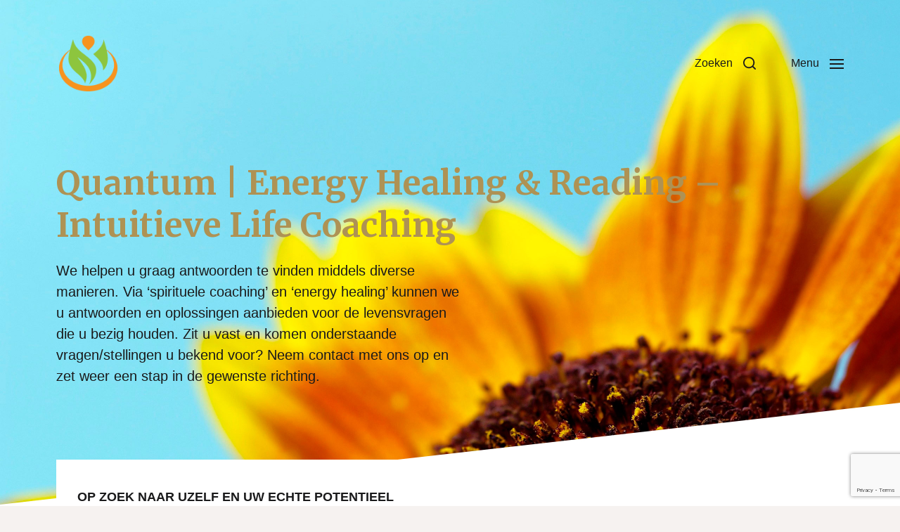

--- FILE ---
content_type: text/html; charset=UTF-8
request_url: https://zielzoektocht.nl/quantum-energy-healing-reading-intuitieve-life-coaching/
body_size: 11782
content:
<!DOCTYPE html>

<html class="no-js" lang="nl">

	<head>

		<meta http-equiv="content-type" content="text/html" charset="UTF-8" />
		<meta name="viewport" content="width=device-width, initial-scale=1.0" />

		<link rel="profile" href="https://gmpg.org/xfn/11">

		<title>Quantum | Energy Healing &#038; Reading &#8211; Intuitieve Life Coaching &#8211; Ziel Zoektocht</title>
<meta name='robots' content='max-image-preview:large' />
<link rel='dns-prefetch' href='//www.google.com' />
<link rel='dns-prefetch' href='//s.w.org' />
<link rel="alternate" type="application/rss+xml" title="Ziel Zoektocht &raquo; Feed" href="https://zielzoektocht.nl/feed/" />
<link rel="alternate" type="application/rss+xml" title="Ziel Zoektocht &raquo; Reactiesfeed" href="https://zielzoektocht.nl/comments/feed/" />
<link rel="alternate" type="application/rss+xml" title="Ziel Zoektocht &raquo; Quantum | Energy Healing &#038; Reading &#8211; Intuitieve Life Coaching Reactiesfeed" href="https://zielzoektocht.nl/quantum-energy-healing-reading-intuitieve-life-coaching/feed/" />
<script type="text/javascript">
window._wpemojiSettings = {"baseUrl":"https:\/\/s.w.org\/images\/core\/emoji\/14.0.0\/72x72\/","ext":".png","svgUrl":"https:\/\/s.w.org\/images\/core\/emoji\/14.0.0\/svg\/","svgExt":".svg","source":{"concatemoji":"https:\/\/zielzoektocht.nl\/wp-includes\/js\/wp-emoji-release.min.js?ver=6.0.11"}};
/*! This file is auto-generated */
!function(e,a,t){var n,r,o,i=a.createElement("canvas"),p=i.getContext&&i.getContext("2d");function s(e,t){var a=String.fromCharCode,e=(p.clearRect(0,0,i.width,i.height),p.fillText(a.apply(this,e),0,0),i.toDataURL());return p.clearRect(0,0,i.width,i.height),p.fillText(a.apply(this,t),0,0),e===i.toDataURL()}function c(e){var t=a.createElement("script");t.src=e,t.defer=t.type="text/javascript",a.getElementsByTagName("head")[0].appendChild(t)}for(o=Array("flag","emoji"),t.supports={everything:!0,everythingExceptFlag:!0},r=0;r<o.length;r++)t.supports[o[r]]=function(e){if(!p||!p.fillText)return!1;switch(p.textBaseline="top",p.font="600 32px Arial",e){case"flag":return s([127987,65039,8205,9895,65039],[127987,65039,8203,9895,65039])?!1:!s([55356,56826,55356,56819],[55356,56826,8203,55356,56819])&&!s([55356,57332,56128,56423,56128,56418,56128,56421,56128,56430,56128,56423,56128,56447],[55356,57332,8203,56128,56423,8203,56128,56418,8203,56128,56421,8203,56128,56430,8203,56128,56423,8203,56128,56447]);case"emoji":return!s([129777,127995,8205,129778,127999],[129777,127995,8203,129778,127999])}return!1}(o[r]),t.supports.everything=t.supports.everything&&t.supports[o[r]],"flag"!==o[r]&&(t.supports.everythingExceptFlag=t.supports.everythingExceptFlag&&t.supports[o[r]]);t.supports.everythingExceptFlag=t.supports.everythingExceptFlag&&!t.supports.flag,t.DOMReady=!1,t.readyCallback=function(){t.DOMReady=!0},t.supports.everything||(n=function(){t.readyCallback()},a.addEventListener?(a.addEventListener("DOMContentLoaded",n,!1),e.addEventListener("load",n,!1)):(e.attachEvent("onload",n),a.attachEvent("onreadystatechange",function(){"complete"===a.readyState&&t.readyCallback()})),(e=t.source||{}).concatemoji?c(e.concatemoji):e.wpemoji&&e.twemoji&&(c(e.twemoji),c(e.wpemoji)))}(window,document,window._wpemojiSettings);
</script>
<style type="text/css">
img.wp-smiley,
img.emoji {
	display: inline !important;
	border: none !important;
	box-shadow: none !important;
	height: 1em !important;
	width: 1em !important;
	margin: 0 0.07em !important;
	vertical-align: -0.1em !important;
	background: none !important;
	padding: 0 !important;
}
</style>
	<link rel='stylesheet' id='wp-block-library-css'  href='https://zielzoektocht.nl/wp-includes/css/dist/block-library/style.min.css?ver=6.0.11' type='text/css' media='all' />
<style id='global-styles-inline-css' type='text/css'>
body{--wp--preset--color--black: #000000;--wp--preset--color--cyan-bluish-gray: #abb8c3;--wp--preset--color--white: #ffffff;--wp--preset--color--pale-pink: #f78da7;--wp--preset--color--vivid-red: #cf2e2e;--wp--preset--color--luminous-vivid-orange: #ff6900;--wp--preset--color--luminous-vivid-amber: #fcb900;--wp--preset--color--light-green-cyan: #7bdcb5;--wp--preset--color--vivid-green-cyan: #00d084;--wp--preset--color--pale-cyan-blue: #8ed1fc;--wp--preset--color--vivid-cyan-blue: #0693e3;--wp--preset--color--vivid-purple: #9b51e0;--wp--preset--color--accent: #ae9254;--wp--preset--color--primary: #1a1a1b;--wp--preset--color--headings: #ae9254;--wp--preset--color--buttons-background: #ae9254;--wp--preset--color--buttons-text: #FFFFFF;--wp--preset--color--secondary: #747579;--wp--preset--color--border: #e0dddb;--wp--preset--color--light-background: #eae6e4;--wp--preset--color--background: #f6f2f0;--wp--preset--gradient--vivid-cyan-blue-to-vivid-purple: linear-gradient(135deg,rgba(6,147,227,1) 0%,rgb(155,81,224) 100%);--wp--preset--gradient--light-green-cyan-to-vivid-green-cyan: linear-gradient(135deg,rgb(122,220,180) 0%,rgb(0,208,130) 100%);--wp--preset--gradient--luminous-vivid-amber-to-luminous-vivid-orange: linear-gradient(135deg,rgba(252,185,0,1) 0%,rgba(255,105,0,1) 100%);--wp--preset--gradient--luminous-vivid-orange-to-vivid-red: linear-gradient(135deg,rgba(255,105,0,1) 0%,rgb(207,46,46) 100%);--wp--preset--gradient--very-light-gray-to-cyan-bluish-gray: linear-gradient(135deg,rgb(238,238,238) 0%,rgb(169,184,195) 100%);--wp--preset--gradient--cool-to-warm-spectrum: linear-gradient(135deg,rgb(74,234,220) 0%,rgb(151,120,209) 20%,rgb(207,42,186) 40%,rgb(238,44,130) 60%,rgb(251,105,98) 80%,rgb(254,248,76) 100%);--wp--preset--gradient--blush-light-purple: linear-gradient(135deg,rgb(255,206,236) 0%,rgb(152,150,240) 100%);--wp--preset--gradient--blush-bordeaux: linear-gradient(135deg,rgb(254,205,165) 0%,rgb(254,45,45) 50%,rgb(107,0,62) 100%);--wp--preset--gradient--luminous-dusk: linear-gradient(135deg,rgb(255,203,112) 0%,rgb(199,81,192) 50%,rgb(65,88,208) 100%);--wp--preset--gradient--pale-ocean: linear-gradient(135deg,rgb(255,245,203) 0%,rgb(182,227,212) 50%,rgb(51,167,181) 100%);--wp--preset--gradient--electric-grass: linear-gradient(135deg,rgb(202,248,128) 0%,rgb(113,206,126) 100%);--wp--preset--gradient--midnight: linear-gradient(135deg,rgb(2,3,129) 0%,rgb(40,116,252) 100%);--wp--preset--duotone--dark-grayscale: url('#wp-duotone-dark-grayscale');--wp--preset--duotone--grayscale: url('#wp-duotone-grayscale');--wp--preset--duotone--purple-yellow: url('#wp-duotone-purple-yellow');--wp--preset--duotone--blue-red: url('#wp-duotone-blue-red');--wp--preset--duotone--midnight: url('#wp-duotone-midnight');--wp--preset--duotone--magenta-yellow: url('#wp-duotone-magenta-yellow');--wp--preset--duotone--purple-green: url('#wp-duotone-purple-green');--wp--preset--duotone--blue-orange: url('#wp-duotone-blue-orange');--wp--preset--font-size--small: 16px;--wp--preset--font-size--medium: 20px;--wp--preset--font-size--large: 24px;--wp--preset--font-size--x-large: 42px;--wp--preset--font-size--normal: 19px;--wp--preset--font-size--larger: 32px;}.has-black-color{color: var(--wp--preset--color--black) !important;}.has-cyan-bluish-gray-color{color: var(--wp--preset--color--cyan-bluish-gray) !important;}.has-white-color{color: var(--wp--preset--color--white) !important;}.has-pale-pink-color{color: var(--wp--preset--color--pale-pink) !important;}.has-vivid-red-color{color: var(--wp--preset--color--vivid-red) !important;}.has-luminous-vivid-orange-color{color: var(--wp--preset--color--luminous-vivid-orange) !important;}.has-luminous-vivid-amber-color{color: var(--wp--preset--color--luminous-vivid-amber) !important;}.has-light-green-cyan-color{color: var(--wp--preset--color--light-green-cyan) !important;}.has-vivid-green-cyan-color{color: var(--wp--preset--color--vivid-green-cyan) !important;}.has-pale-cyan-blue-color{color: var(--wp--preset--color--pale-cyan-blue) !important;}.has-vivid-cyan-blue-color{color: var(--wp--preset--color--vivid-cyan-blue) !important;}.has-vivid-purple-color{color: var(--wp--preset--color--vivid-purple) !important;}.has-black-background-color{background-color: var(--wp--preset--color--black) !important;}.has-cyan-bluish-gray-background-color{background-color: var(--wp--preset--color--cyan-bluish-gray) !important;}.has-white-background-color{background-color: var(--wp--preset--color--white) !important;}.has-pale-pink-background-color{background-color: var(--wp--preset--color--pale-pink) !important;}.has-vivid-red-background-color{background-color: var(--wp--preset--color--vivid-red) !important;}.has-luminous-vivid-orange-background-color{background-color: var(--wp--preset--color--luminous-vivid-orange) !important;}.has-luminous-vivid-amber-background-color{background-color: var(--wp--preset--color--luminous-vivid-amber) !important;}.has-light-green-cyan-background-color{background-color: var(--wp--preset--color--light-green-cyan) !important;}.has-vivid-green-cyan-background-color{background-color: var(--wp--preset--color--vivid-green-cyan) !important;}.has-pale-cyan-blue-background-color{background-color: var(--wp--preset--color--pale-cyan-blue) !important;}.has-vivid-cyan-blue-background-color{background-color: var(--wp--preset--color--vivid-cyan-blue) !important;}.has-vivid-purple-background-color{background-color: var(--wp--preset--color--vivid-purple) !important;}.has-black-border-color{border-color: var(--wp--preset--color--black) !important;}.has-cyan-bluish-gray-border-color{border-color: var(--wp--preset--color--cyan-bluish-gray) !important;}.has-white-border-color{border-color: var(--wp--preset--color--white) !important;}.has-pale-pink-border-color{border-color: var(--wp--preset--color--pale-pink) !important;}.has-vivid-red-border-color{border-color: var(--wp--preset--color--vivid-red) !important;}.has-luminous-vivid-orange-border-color{border-color: var(--wp--preset--color--luminous-vivid-orange) !important;}.has-luminous-vivid-amber-border-color{border-color: var(--wp--preset--color--luminous-vivid-amber) !important;}.has-light-green-cyan-border-color{border-color: var(--wp--preset--color--light-green-cyan) !important;}.has-vivid-green-cyan-border-color{border-color: var(--wp--preset--color--vivid-green-cyan) !important;}.has-pale-cyan-blue-border-color{border-color: var(--wp--preset--color--pale-cyan-blue) !important;}.has-vivid-cyan-blue-border-color{border-color: var(--wp--preset--color--vivid-cyan-blue) !important;}.has-vivid-purple-border-color{border-color: var(--wp--preset--color--vivid-purple) !important;}.has-vivid-cyan-blue-to-vivid-purple-gradient-background{background: var(--wp--preset--gradient--vivid-cyan-blue-to-vivid-purple) !important;}.has-light-green-cyan-to-vivid-green-cyan-gradient-background{background: var(--wp--preset--gradient--light-green-cyan-to-vivid-green-cyan) !important;}.has-luminous-vivid-amber-to-luminous-vivid-orange-gradient-background{background: var(--wp--preset--gradient--luminous-vivid-amber-to-luminous-vivid-orange) !important;}.has-luminous-vivid-orange-to-vivid-red-gradient-background{background: var(--wp--preset--gradient--luminous-vivid-orange-to-vivid-red) !important;}.has-very-light-gray-to-cyan-bluish-gray-gradient-background{background: var(--wp--preset--gradient--very-light-gray-to-cyan-bluish-gray) !important;}.has-cool-to-warm-spectrum-gradient-background{background: var(--wp--preset--gradient--cool-to-warm-spectrum) !important;}.has-blush-light-purple-gradient-background{background: var(--wp--preset--gradient--blush-light-purple) !important;}.has-blush-bordeaux-gradient-background{background: var(--wp--preset--gradient--blush-bordeaux) !important;}.has-luminous-dusk-gradient-background{background: var(--wp--preset--gradient--luminous-dusk) !important;}.has-pale-ocean-gradient-background{background: var(--wp--preset--gradient--pale-ocean) !important;}.has-electric-grass-gradient-background{background: var(--wp--preset--gradient--electric-grass) !important;}.has-midnight-gradient-background{background: var(--wp--preset--gradient--midnight) !important;}.has-small-font-size{font-size: var(--wp--preset--font-size--small) !important;}.has-medium-font-size{font-size: var(--wp--preset--font-size--medium) !important;}.has-large-font-size{font-size: var(--wp--preset--font-size--large) !important;}.has-x-large-font-size{font-size: var(--wp--preset--font-size--x-large) !important;}
</style>
<link rel='stylesheet' id='contact-form-7-css'  href='https://zielzoektocht.nl/wp-content/plugins/contact-form-7/includes/css/styles.css?ver=5.6.3' type='text/css' media='all' />
<link rel='stylesheet' id='wp-components-css'  href='https://zielzoektocht.nl/wp-includes/css/dist/components/style.min.css?ver=6.0.11' type='text/css' media='all' />
<link rel='stylesheet' id='godaddy-styles-css'  href='https://zielzoektocht.nl/wp-content/plugins/coblocks/includes/Dependencies/GoDaddy/Styles/build/latest.css?ver=0.4.2' type='text/css' media='all' />
<link crossorigin="anonymous" rel='stylesheet' id='chaplin-google-fonts-css'  href='//fonts.googleapis.com/css?family=Merriweather%3A400%2C700%2C400italic%2C700italic&#038;ver=1' type='text/css' media='all' />
<link rel='stylesheet' id='chaplin-style-css'  href='https://zielzoektocht.nl/wp-content/themes/chaplin/style.css?ver=2.6.7' type='text/css' media='all' />
<style id='chaplin-style-inline-css' type='text/css'>
:root{--headings-font:Merriweather,Georgia,'Times New Roman',Times,serif;--background-color:#f6f2f0;--primary-color:#1a1a1b;--headings-color:#ae9254;--accent-color:#ae9254;--border-color:#e0dddb;--light-background-color:#eae6e4}h1,h2,h3,h4,h5,h6,.faux-heading,.ff-headings{font-family:Merriweather,Georgia,'Times New Roman',Times,serif}.bg-body-background,.bg-body-background-hover:hover,:root .has-background-background-color,body,:root body.custom-background,.menu-modal,.header-inner.is-sticky{background-color:#f6f2f0}@supports ( color:color( display-p3 0 0 0 / 1 ) ){.bg-body-background,.bg-body-background-hover:hover,:root .has-background-background-color,body,:root body.custom-background,.menu-modal,.header-inner.is-sticky{background-color:color( display-p3 0.965 0.949 0.941 / 1 )}}.border-color-body-background,.border-color-body-background-hover:hover{border-color:#f6f2f0}@supports ( color:color( display-p3 0 0 0 / 1 ) ){.border-color-body-background,.border-color-body-background-hover:hover{border-color:color( display-p3 0.965 0.949 0.941 / 1 )}}#pagination .loader.same-primary-border-color{border-top-color:#f6f2f0}@supports ( color:color( display-p3 0 0 0 / 1 ) ){#pagination .loader.same-primary-border-color{border-top-color:color( display-p3 0.965 0.949 0.941 / 1 )}}.color-body-background,.color-body-background-hover:hover,:root .has-background-color,button,.button,.faux-button,.wp-block-button__link,:root .wp-block-file a.wp-block-file__button,input[type='button'],input[type='reset'],input[type='submit'],:root .woocommerce #respond input#submit,:root .woocommerce a.button,:root .woocommerce button.button,:root .woocommerce input.button{color:#f6f2f0}@supports ( color:color( display-p3 0 0 0 / 1 ) ){.color-body-background,.color-body-background-hover:hover,:root .has-background-color,button,.button,.faux-button,.wp-block-button__link,:root .wp-block-file a.wp-block-file__button,input[type='button'],input[type='reset'],input[type='submit'],:root .woocommerce #respond input#submit,:root .woocommerce a.button,:root .woocommerce button.button,:root .woocommerce input.button{color:color( display-p3 0.965 0.949 0.941 / 1 )}}.fill-children-body-background,.fill-children-body-background *{fill:#f6f2f0}@supports ( color:color( display-p3 0 0 0 / 1 ) ){.fill-children-body-background,.fill-children-body-background *{fill:color( display-p3 0.965 0.949 0.941 / 1 )}}.bg-primary,.bg-primary-hover:hover,:root .has-primary-background-color{background-color:#1a1a1b}@supports ( color:color( display-p3 0 0 0 / 1 ) ){.bg-primary,.bg-primary-hover:hover,:root .has-primary-background-color{background-color:color( display-p3 0.102 0.102 0.106 / 1 )}}.border-color-primary,.border-color-primary-hover:hover{border-color:#1a1a1b}@supports ( color:color( display-p3 0 0 0 / 1 ) ){.border-color-primary,.border-color-primary-hover:hover{border-color:color( display-p3 0.102 0.102 0.106 / 1 )}}.color-primary,.color-primary-hover:hover,:root .has-primary-color,body,.main-menu-alt ul li{color:#1a1a1b}@supports ( color:color( display-p3 0 0 0 / 1 ) ){.color-primary,.color-primary-hover:hover,:root .has-primary-color,body,.main-menu-alt ul li{color:color( display-p3 0.102 0.102 0.106 / 1 )}}.fill-children-primary,.fill-children-primary *{fill:#1a1a1b}@supports ( color:color( display-p3 0 0 0 / 1 ) ){.fill-children-primary,.fill-children-primary *{fill:color( display-p3 0.102 0.102 0.106 / 1 )}}h1,h2,h3,h4,h5,h6,.faux-heading{color:#ae9254}@supports ( color:color( display-p3 0 0 0 / 1 ) ){h1,h2,h3,h4,h5,h6,.faux-heading{color:color( display-p3 0.682 0.573 0.329 / 1 )}}.bg-accent,.bg-accent-hover:hover,:root .has-accent-background-color,button,.button,.faux-button,.wp-block-button__link,:root .wp-block-file a.wp-block-file__button,input[type='button'],input[type='reset'],input[type='submit'],:root .woocommerce #respond input#submit,:root .woocommerce a.button,:root .woocommerce button.button,:root .woocommerce input.button{background-color:#ae9254}@supports ( color:color( display-p3 0 0 0 / 1 ) ){.bg-accent,.bg-accent-hover:hover,:root .has-accent-background-color,button,.button,.faux-button,.wp-block-button__link,:root .wp-block-file a.wp-block-file__button,input[type='button'],input[type='reset'],input[type='submit'],:root .woocommerce #respond input#submit,:root .woocommerce a.button,:root .woocommerce button.button,:root .woocommerce input.button{background-color:color( display-p3 0.682 0.573 0.329 / 1 )}}.border-color-accent,.border-color-accent-hover:hover,blockquote{border-color:#ae9254}@supports ( color:color( display-p3 0 0 0 / 1 ) ){.border-color-accent,.border-color-accent-hover:hover,blockquote{border-color:color( display-p3 0.682 0.573 0.329 / 1 )}}.color-accent,.color-accent-hover:hover,:root .has-accent-color,a,.is-style-outline .wp-block-button__link:not(.has-text-color),.wp-block-button__link.is-style-outline{color:#ae9254}@supports ( color:color( display-p3 0 0 0 / 1 ) ){.color-accent,.color-accent-hover:hover,:root .has-accent-color,a,.is-style-outline .wp-block-button__link:not(.has-text-color),.wp-block-button__link.is-style-outline{color:color( display-p3 0.682 0.573 0.329 / 1 )}}.fill-children-accent,.fill-children-accent *{fill:#ae9254}@supports ( color:color( display-p3 0 0 0 / 1 ) ){.fill-children-accent,.fill-children-accent *{fill:color( display-p3 0.682 0.573 0.329 / 1 )}}.bg-border,.bg-border-hover:hover,:root .has-border-background-color,caption{background-color:#e0dddb}@supports ( color:color( display-p3 0 0 0 / 1 ) ){.bg-border,.bg-border-hover:hover,:root .has-border-background-color,caption{background-color:color( display-p3 0.878 0.867 0.859 / 1 )}}.border-color-border,.border-color-border-hover:hover,pre,th,td,input,textarea,fieldset,.main-menu li,button.sub-menu-toggle,.wp-block-latest-posts.is-grid li,.wp-block-calendar,.footer-menu li,.comment .comment,.post-navigation,.related-posts,.widget,.select2-container .select2-selection--single{border-color:#e0dddb}@supports ( color:color( display-p3 0 0 0 / 1 ) ){.border-color-border,.border-color-border-hover:hover,pre,th,td,input,textarea,fieldset,.main-menu li,button.sub-menu-toggle,.wp-block-latest-posts.is-grid li,.wp-block-calendar,.footer-menu li,.comment .comment,.post-navigation,.related-posts,.widget,.select2-container .select2-selection--single{border-color:color( display-p3 0.878 0.867 0.859 / 1 )}}.color-border,.color-border-hover:hover,:root .has-border-color,hr{color:#e0dddb}@supports ( color:color( display-p3 0 0 0 / 1 ) ){.color-border,.color-border-hover:hover,:root .has-border-color,hr{color:color( display-p3 0.878 0.867 0.859 / 1 )}}.fill-children-border,.fill-children-border *{fill:#e0dddb}@supports ( color:color( display-p3 0 0 0 / 1 ) ){.fill-children-border,.fill-children-border *{fill:color( display-p3 0.878 0.867 0.859 / 1 )}}.bg-light-background,.bg-light-background-hover:hover,:root .has-light-background-background-color,code,kbd,samp,table.is-style-stripes tr:nth-child( odd ){background-color:#eae6e4}@supports ( color:color( display-p3 0 0 0 / 1 ) ){.bg-light-background,.bg-light-background-hover:hover,:root .has-light-background-background-color,code,kbd,samp,table.is-style-stripes tr:nth-child( odd ){background-color:color( display-p3 0.918 0.902 0.894 / 1 )}}.border-color-light-background,.border-color-light-background-hover:hover{border-color:#eae6e4}@supports ( color:color( display-p3 0 0 0 / 1 ) ){.border-color-light-background,.border-color-light-background-hover:hover{border-color:color( display-p3 0.918 0.902 0.894 / 1 )}}.color-light-background,.color-light-background-hover:hover,:root .has-light-background-color,.main-menu-alt ul{color:#eae6e4}@supports ( color:color( display-p3 0 0 0 / 1 ) ){.color-light-background,.color-light-background-hover:hover,:root .has-light-background-color,.main-menu-alt ul{color:color( display-p3 0.918 0.902 0.894 / 1 )}}.fill-children-light-background,.fill-children-light-background *{fill:#eae6e4}@supports ( color:color( display-p3 0 0 0 / 1 ) ){.fill-children-light-background,.fill-children-light-background *{fill:color( display-p3 0.918 0.902 0.894 / 1 )}}
</style>
<link rel='stylesheet' id='chaplin-print-styles-css'  href='https://zielzoektocht.nl/wp-content/themes/chaplin/assets/css/print.css?ver=2.6.7' type='text/css' media='print' />
<script type='text/javascript' src='https://zielzoektocht.nl/wp-includes/js/jquery/jquery.min.js?ver=3.6.0' id='jquery-core-js'></script>
<script type='text/javascript' src='https://zielzoektocht.nl/wp-includes/js/jquery/jquery-migrate.min.js?ver=3.3.2' id='jquery-migrate-js'></script>
<script type='text/javascript' src='https://zielzoektocht.nl/wp-includes/js/imagesloaded.min.js?ver=4.1.4' id='imagesloaded-js'></script>
<script type='text/javascript' src='https://zielzoektocht.nl/wp-content/themes/chaplin/assets/js/modernizr-touchevents.min.js?ver=3.6.0' id='chaplin-modernizr-js'></script>
<script type='text/javascript' id='chaplin-construct-js-extra'>
/* <![CDATA[ */
var chaplin_ajax_load_more = {"ajaxurl":"https:\/\/zielzoektocht.nl\/wp-admin\/admin-ajax.php"};
/* ]]> */
</script>
<script type='text/javascript' src='https://zielzoektocht.nl/wp-content/themes/chaplin/assets/js/construct.js?ver=2.6.7' id='chaplin-construct-js'></script>
<link rel="https://api.w.org/" href="https://zielzoektocht.nl/wp-json/" /><link rel="alternate" type="application/json" href="https://zielzoektocht.nl/wp-json/wp/v2/pages/11" /><link rel="EditURI" type="application/rsd+xml" title="RSD" href="https://zielzoektocht.nl/xmlrpc.php?rsd" />
<link rel="wlwmanifest" type="application/wlwmanifest+xml" href="https://zielzoektocht.nl/wp-includes/wlwmanifest.xml" /> 
<meta name="generator" content="WordPress 6.0.11" />
<link rel="canonical" href="https://zielzoektocht.nl/quantum-energy-healing-reading-intuitieve-life-coaching/" />
<link rel='shortlink' href='https://zielzoektocht.nl/?p=11' />
		<!-- Custom Logo: hide header text -->
		<style id="custom-logo-css" type="text/css">
			.site-title, .site-description {
				position: absolute;
				clip: rect(1px, 1px, 1px, 1px);
			}
		</style>
		<link rel="alternate" type="application/json+oembed" href="https://zielzoektocht.nl/wp-json/oembed/1.0/embed?url=https%3A%2F%2Fzielzoektocht.nl%2Fquantum-energy-healing-reading-intuitieve-life-coaching%2F" />
<link rel="alternate" type="text/xml+oembed" href="https://zielzoektocht.nl/wp-json/oembed/1.0/embed?url=https%3A%2F%2Fzielzoektocht.nl%2Fquantum-energy-healing-reading-intuitieve-life-coaching%2F&#038;format=xml" />
		<script>document.documentElement.className = document.documentElement.className.replace( 'no-js', 'js' );</script>
		<style type="text/css" id="custom-background-css">
body.custom-background { background-color: #f6f2f0; background-image: url("https://zielzoektocht.nl/wp-content/uploads/2019/12/HEADER-ZIEL-ZOEKTOCHT-2-KATHYE-KAAN-2560X1440.jpg"); background-position: left top; background-size: cover; background-repeat: no-repeat; background-attachment: fixed; }
</style>
	<link rel="amphtml" href="https://zielzoektocht.nl/quantum-energy-healing-reading-intuitieve-life-coaching/?amp=1"><link rel="icon" href="https://zielzoektocht.nl/wp-content/uploads/2016/01/zzt-icon-favicon.png" sizes="32x32" />
<link rel="icon" href="https://zielzoektocht.nl/wp-content/uploads/2016/01/zzt-icon-favicon.png" sizes="192x192" />
<link rel="apple-touch-icon" href="https://zielzoektocht.nl/wp-content/uploads/2016/01/zzt-icon-favicon.png" />
<meta name="msapplication-TileImage" content="https://zielzoektocht.nl/wp-content/uploads/2016/01/zzt-icon-favicon.png" />

	</head>

	<body class="page-template-default page page-id-11 custom-background wp-custom-logo pagination-type-scroll has-sticky-header missing-post-thumbnail has-no-pagination not-showing-comments">

		<svg xmlns="http://www.w3.org/2000/svg" viewBox="0 0 0 0" width="0" height="0" focusable="false" role="none" style="visibility: hidden; position: absolute; left: -9999px; overflow: hidden;" ><defs><filter id="wp-duotone-dark-grayscale"><feColorMatrix color-interpolation-filters="sRGB" type="matrix" values=" .299 .587 .114 0 0 .299 .587 .114 0 0 .299 .587 .114 0 0 .299 .587 .114 0 0 " /><feComponentTransfer color-interpolation-filters="sRGB" ><feFuncR type="table" tableValues="0 0.49803921568627" /><feFuncG type="table" tableValues="0 0.49803921568627" /><feFuncB type="table" tableValues="0 0.49803921568627" /><feFuncA type="table" tableValues="1 1" /></feComponentTransfer><feComposite in2="SourceGraphic" operator="in" /></filter></defs></svg><svg xmlns="http://www.w3.org/2000/svg" viewBox="0 0 0 0" width="0" height="0" focusable="false" role="none" style="visibility: hidden; position: absolute; left: -9999px; overflow: hidden;" ><defs><filter id="wp-duotone-grayscale"><feColorMatrix color-interpolation-filters="sRGB" type="matrix" values=" .299 .587 .114 0 0 .299 .587 .114 0 0 .299 .587 .114 0 0 .299 .587 .114 0 0 " /><feComponentTransfer color-interpolation-filters="sRGB" ><feFuncR type="table" tableValues="0 1" /><feFuncG type="table" tableValues="0 1" /><feFuncB type="table" tableValues="0 1" /><feFuncA type="table" tableValues="1 1" /></feComponentTransfer><feComposite in2="SourceGraphic" operator="in" /></filter></defs></svg><svg xmlns="http://www.w3.org/2000/svg" viewBox="0 0 0 0" width="0" height="0" focusable="false" role="none" style="visibility: hidden; position: absolute; left: -9999px; overflow: hidden;" ><defs><filter id="wp-duotone-purple-yellow"><feColorMatrix color-interpolation-filters="sRGB" type="matrix" values=" .299 .587 .114 0 0 .299 .587 .114 0 0 .299 .587 .114 0 0 .299 .587 .114 0 0 " /><feComponentTransfer color-interpolation-filters="sRGB" ><feFuncR type="table" tableValues="0.54901960784314 0.98823529411765" /><feFuncG type="table" tableValues="0 1" /><feFuncB type="table" tableValues="0.71764705882353 0.25490196078431" /><feFuncA type="table" tableValues="1 1" /></feComponentTransfer><feComposite in2="SourceGraphic" operator="in" /></filter></defs></svg><svg xmlns="http://www.w3.org/2000/svg" viewBox="0 0 0 0" width="0" height="0" focusable="false" role="none" style="visibility: hidden; position: absolute; left: -9999px; overflow: hidden;" ><defs><filter id="wp-duotone-blue-red"><feColorMatrix color-interpolation-filters="sRGB" type="matrix" values=" .299 .587 .114 0 0 .299 .587 .114 0 0 .299 .587 .114 0 0 .299 .587 .114 0 0 " /><feComponentTransfer color-interpolation-filters="sRGB" ><feFuncR type="table" tableValues="0 1" /><feFuncG type="table" tableValues="0 0.27843137254902" /><feFuncB type="table" tableValues="0.5921568627451 0.27843137254902" /><feFuncA type="table" tableValues="1 1" /></feComponentTransfer><feComposite in2="SourceGraphic" operator="in" /></filter></defs></svg><svg xmlns="http://www.w3.org/2000/svg" viewBox="0 0 0 0" width="0" height="0" focusable="false" role="none" style="visibility: hidden; position: absolute; left: -9999px; overflow: hidden;" ><defs><filter id="wp-duotone-midnight"><feColorMatrix color-interpolation-filters="sRGB" type="matrix" values=" .299 .587 .114 0 0 .299 .587 .114 0 0 .299 .587 .114 0 0 .299 .587 .114 0 0 " /><feComponentTransfer color-interpolation-filters="sRGB" ><feFuncR type="table" tableValues="0 0" /><feFuncG type="table" tableValues="0 0.64705882352941" /><feFuncB type="table" tableValues="0 1" /><feFuncA type="table" tableValues="1 1" /></feComponentTransfer><feComposite in2="SourceGraphic" operator="in" /></filter></defs></svg><svg xmlns="http://www.w3.org/2000/svg" viewBox="0 0 0 0" width="0" height="0" focusable="false" role="none" style="visibility: hidden; position: absolute; left: -9999px; overflow: hidden;" ><defs><filter id="wp-duotone-magenta-yellow"><feColorMatrix color-interpolation-filters="sRGB" type="matrix" values=" .299 .587 .114 0 0 .299 .587 .114 0 0 .299 .587 .114 0 0 .299 .587 .114 0 0 " /><feComponentTransfer color-interpolation-filters="sRGB" ><feFuncR type="table" tableValues="0.78039215686275 1" /><feFuncG type="table" tableValues="0 0.94901960784314" /><feFuncB type="table" tableValues="0.35294117647059 0.47058823529412" /><feFuncA type="table" tableValues="1 1" /></feComponentTransfer><feComposite in2="SourceGraphic" operator="in" /></filter></defs></svg><svg xmlns="http://www.w3.org/2000/svg" viewBox="0 0 0 0" width="0" height="0" focusable="false" role="none" style="visibility: hidden; position: absolute; left: -9999px; overflow: hidden;" ><defs><filter id="wp-duotone-purple-green"><feColorMatrix color-interpolation-filters="sRGB" type="matrix" values=" .299 .587 .114 0 0 .299 .587 .114 0 0 .299 .587 .114 0 0 .299 .587 .114 0 0 " /><feComponentTransfer color-interpolation-filters="sRGB" ><feFuncR type="table" tableValues="0.65098039215686 0.40392156862745" /><feFuncG type="table" tableValues="0 1" /><feFuncB type="table" tableValues="0.44705882352941 0.4" /><feFuncA type="table" tableValues="1 1" /></feComponentTransfer><feComposite in2="SourceGraphic" operator="in" /></filter></defs></svg><svg xmlns="http://www.w3.org/2000/svg" viewBox="0 0 0 0" width="0" height="0" focusable="false" role="none" style="visibility: hidden; position: absolute; left: -9999px; overflow: hidden;" ><defs><filter id="wp-duotone-blue-orange"><feColorMatrix color-interpolation-filters="sRGB" type="matrix" values=" .299 .587 .114 0 0 .299 .587 .114 0 0 .299 .587 .114 0 0 .299 .587 .114 0 0 " /><feComponentTransfer color-interpolation-filters="sRGB" ><feFuncR type="table" tableValues="0.098039215686275 1" /><feFuncG type="table" tableValues="0 0.66274509803922" /><feFuncB type="table" tableValues="0.84705882352941 0.41960784313725" /><feFuncA type="table" tableValues="1 1" /></feComponentTransfer><feComposite in2="SourceGraphic" operator="in" /></filter></defs></svg>
		<a class="skip-link faux-button" href="#site-content">Ga naar de inhoud</a>

		
			<header id="site-header">

				
				<div class="header-inner stick-me">

					<div class="section-inner">

						<div class="header-titles">

															<div class="site-logo faux-heading">
		<a href="https://zielzoektocht.nl/" rel="home" class="custom-logo-link custom-logo">
			<img src="https://zielzoektocht.nl/wp-content/uploads/2016/04/cropped-zzt-icon-2016-instagramprofile-110x110-2.png" width="55" height="54"  />
		</a>

		<span class="screen-reader-text">Ziel Zoektocht</span></div>
							
							
						</div><!-- .header-titles -->

						<div class="header-navigation-wrapper">

							
							<div class="main-menu-alt-container hide-js">

								<ul class="main-menu-alt dropdown-menu reset-list-style">
									<li id="menu-item-1319" class="menu-item menu-item-type-post_type menu-item-object-page menu-item-home menu-item-has-children menu-item-1319"><div class="link-icon-wrapper fill-children-current-color"><a href="https://zielzoektocht.nl/">Home</a><svg class="svg-icon" aria-hidden="true" role="img" focusable="false" xmlns="http://www.w3.org/2000/svg" width="20" height="12" viewBox="0 0 20 12"><polygon fill="" fill-rule="evenodd" points="1319.899 365.778 1327.678 358 1329.799 360.121 1319.899 370.021 1310 360.121 1312.121 358" transform="translate(-1310 -358)" /></svg></div>
<ul class="sub-menu">
	<li id="menu-item-1380" class="menu-item menu-item-type-custom menu-item-object-custom menu-item-1380"><a href="https://zielzoektocht/#intro">Intro</a></li>
	<li id="menu-item-1411" class="menu-item menu-item-type-custom menu-item-object-custom menu-item-home menu-item-1411"><a href="http://zielzoektocht.nl/#services">Services</a></li>
	<li id="menu-item-1412" class="menu-item menu-item-type-custom menu-item-object-custom menu-item-home menu-item-1412"><a href="http://zielzoektocht.nl/#ebook">eBook</a></li>
	<li id="menu-item-1413" class="menu-item menu-item-type-custom menu-item-object-custom menu-item-home menu-item-1413"><a href="http://zielzoektocht.nl/#persoonlijke-lezing">Persoonlijke Lezing</a></li>
	<li id="menu-item-1414" class="menu-item menu-item-type-custom menu-item-object-custom menu-item-home menu-item-1414"><a href="http://zielzoektocht.nl/#telefonisch-consult">Telefonisch Consult</a></li>
</ul>
</li>
<li id="menu-item-1315" class="menu-item menu-item-type-post_type menu-item-object-page menu-item-1315"><a href="https://zielzoektocht.nl/bestel-video-lezing/">Bestel een Video Lezing</a></li>
<li id="menu-item-1316" class="menu-item menu-item-type-post_type menu-item-object-page current-menu-ancestor current-menu-parent current_page_parent current_page_ancestor menu-item-has-children menu-item-1316"><div class="link-icon-wrapper fill-children-current-color"><a href="https://zielzoektocht.nl/over-kathye-kaan-helderziend-quantum-healer/">Over Kathye Kaan</a><svg class="svg-icon" aria-hidden="true" role="img" focusable="false" xmlns="http://www.w3.org/2000/svg" width="20" height="12" viewBox="0 0 20 12"><polygon fill="" fill-rule="evenodd" points="1319.899 365.778 1327.678 358 1329.799 360.121 1319.899 370.021 1310 360.121 1312.121 358" transform="translate(-1310 -358)" /></svg></div>
<ul class="sub-menu">
	<li id="menu-item-1443" class="menu-item menu-item-type-post_type menu-item-object-page menu-item-1443"><a href="https://zielzoektocht.nl/over-ziel-zoektocht/">Over Ziel Zoektocht</a></li>
	<li id="menu-item-1463" class="menu-item menu-item-type-post_type menu-item-object-page menu-item-1463"><a href="https://zielzoektocht.nl/welke-problemen-pakken-wij-aan/">Welke problemen pakken wij aan?</a></li>
	<li id="menu-item-1474" class="menu-item menu-item-type-post_type menu-item-object-page current-menu-item page_item page-item-11 current_page_item menu-item-1474"><a href="https://zielzoektocht.nl/quantum-energy-healing-reading-intuitieve-life-coaching/" aria-current="page">Quantum | Energy Healing &#038; Reading – Intuitieve Life Coaching</a></li>
	<li id="menu-item-1479" class="menu-item menu-item-type-post_type menu-item-object-page menu-item-1479"><a href="https://zielzoektocht.nl/lyrics/">Lyrics..!</a></li>
</ul>
</li>
<li id="menu-item-1317" class="menu-item menu-item-type-post_type menu-item-object-page menu-item-1317"><a href="https://zielzoektocht.nl/youtube-kanaal/">YouTube kanaal</a></li>
<li id="menu-item-1323" class="menu-item menu-item-type-custom menu-item-object-custom menu-item-1323"><a href="http://zielzoektocht.nl/artikelen">Artikelen</a></li>
<li id="menu-item-1318" class="menu-item menu-item-type-post_type menu-item-object-page menu-item-1318"><a href="https://zielzoektocht.nl/contact/">Contact</a></li>
								</ul><!-- .main-menu-alt -->

							</div><!-- .main-menu-alt-container -->

															<div class="main-menu-alt-social-container">
																	</div><!-- .main-menu-alt-social-container' -->
								
							<div class="header-toggles hide-no-js">

								
									<a href="#" class="toggle search-toggle" data-toggle-target=".search-modal" data-toggle-screen-lock="true" data-toggle-body-class="showing-search-modal" data-set-focus=".search-modal .search-field" aria-pressed="false" role="button">
										<div class="toggle-text">
											Zoeken										</div>
										<svg class="svg-icon" aria-hidden="true" role="img" focusable="false" xmlns="http://www.w3.org/2000/svg" width="20" height="20" viewBox="0 0 20 20"><path fill="" d="M1148.0319,95.6176858 L1151.70711,99.2928932 C1152.09763,99.6834175 1152.09763,100.316582 1151.70711,100.707107 C1151.31658,101.097631 1150.68342,101.097631 1150.29289,100.707107 L1146.61769,97.0318993 C1145.07801,98.2635271 1143.12501,99 1141,99 C1136.02944,99 1132,94.9705627 1132,90 C1132,85.0294372 1136.02944,81 1141,81 C1145.97056,81 1150,85.0294372 1150,90 C1150,92.1250137 1149.26353,94.078015 1148.0319,95.6176858 Z M1146.04139,94.8563911 C1147.25418,93.5976949 1148,91.8859456 1148,90 C1148,86.1340067 1144.86599,83 1141,83 C1137.13401,83 1134,86.1340067 1134,90 C1134,93.8659933 1137.13401,97 1141,97 C1142.88595,97 1144.59769,96.2541764 1145.85639,95.0413859 C1145.88271,95.0071586 1145.91154,94.9742441 1145.94289,94.9428932 C1145.97424,94.9115423 1146.00716,94.8827083 1146.04139,94.8563911 Z" transform="translate(-1132 -81)" /></svg>									</a><!-- .search-toggle -->

									
								<a href="#" class="toggle nav-toggle" data-toggle-target=".menu-modal" data-toggle-screen-lock="true" data-toggle-body-class="showing-menu-modal" aria-pressed="false" data-set-focus=".menu-modal" role="button">
									<div class="toggle-text">
										Menu									</div>
									<div class="bars">
										<div class="bar"></div>
										<div class="bar"></div>
										<div class="bar"></div>
									</div><!-- .bars -->
								</a><!-- .nav-toggle -->

								
							</div><!-- .header-toggles -->

							
						</div><!-- .header-navigation-wrapper -->

					</div><!-- .section-inner -->

				</div><!-- .header-inner -->

				<div class="search-modal cover-modal" data-modal-target-string=".search-modal" aria-expanded="false">

	<div class="search-modal-inner modal-inner bg-body-background">

		<div class="section-inner">

			
			<form role="search" method="get" class="modal-search-form" action="https://zielzoektocht.nl/">
				<label class="screen-reader-text" for="search-form-69712b1b22af7">
					Zoeken naar:				</label>
				<input type="search" id="search-form-69712b1b22af7" class="search-field" placeholder="Zoeken naar &hellip;" value="" name="s" />
				<button type="submit" class="search-submit">Zoeken</button>
			</form><!-- .search-form -->

			<a href="#" class="toggle search-untoggle fill-children-primary" data-toggle-target=".search-modal" data-toggle-screen-lock="true" data-toggle-body-class="showing-search-modal" data-set-focus="#site-header .search-toggle">
				<span class="screen-reader-text">Zoeken sluiten</span>
				<svg class="svg-icon" aria-hidden="true" role="img" focusable="false" xmlns="http://www.w3.org/2000/svg" width="16" height="16" viewBox="0 0 16 16"><polygon fill="" fill-rule="evenodd" points="6.852 7.649 .399 1.195 1.445 .149 7.899 6.602 14.352 .149 15.399 1.195 8.945 7.649 15.399 14.102 14.352 15.149 7.899 8.695 1.445 15.149 .399 14.102" /></svg>			</a><!-- .search-toggle -->

		</div><!-- .section-inner -->

	</div><!-- .search-modal-inner -->

</div><!-- .menu-modal -->

				
			</header><!-- #site-header -->

			<div class="menu-modal cover-modal" data-modal-target-string=".menu-modal" aria-expanded="false">

	<div class="menu-modal-inner modal-inner bg-body-background">

		<div class="menu-wrapper section-inner">

			<div class="menu-top">

				<div class="menu-modal-toggles header-toggles">

					<a href="#" class="toggle nav-toggle nav-untoggle" data-toggle-target=".menu-modal" data-toggle-screen-lock="true" data-toggle-body-class="showing-menu-modal" aria-pressed="false" data-set-focus="#site-header .nav-toggle" role="button"> 
						<div class="toggle-text">
							Sluiten						</div>
						<div class="bars">
							<div class="bar"></div>
							<div class="bar"></div>
							<div class="bar"></div>
						</div><!-- .bars -->
					</a><!-- .nav-toggle -->

				</div><!-- .menu-modal-toggles -->

				
				<ul class="main-menu reset-list-style">
					<li class="menu-item menu-item-type-post_type menu-item-object-page menu-item-home menu-item-has-children menu-item-1319"><div class="ancestor-wrapper"><a href="https://zielzoektocht.nl/">Home</a><div class="sub-menu-toggle-wrapper"><a href="#" class="toggle sub-menu-toggle border-color-border fill-children-current-color" data-toggle-target=".menu-modal .menu-item-1319 &gt; .sub-menu" data-toggle-type="slidetoggle" data-toggle-duration="250"><span class="screen-reader-text">Laat submenu zien</span><svg class="svg-icon" aria-hidden="true" role="img" focusable="false" xmlns="http://www.w3.org/2000/svg" width="20" height="12" viewBox="0 0 20 12"><polygon fill="" fill-rule="evenodd" points="1319.899 365.778 1327.678 358 1329.799 360.121 1319.899 370.021 1310 360.121 1312.121 358" transform="translate(-1310 -358)" /></svg></a></div></div><!-- .ancestor-wrapper -->
<ul class="sub-menu">
	<li class="menu-item menu-item-type-custom menu-item-object-custom menu-item-1380"><div class="ancestor-wrapper"><a href="https://zielzoektocht/#intro">Intro</a></div><!-- .ancestor-wrapper --></li>
	<li class="menu-item menu-item-type-custom menu-item-object-custom menu-item-home menu-item-1411"><div class="ancestor-wrapper"><a href="http://zielzoektocht.nl/#services">Services</a></div><!-- .ancestor-wrapper --></li>
	<li class="menu-item menu-item-type-custom menu-item-object-custom menu-item-home menu-item-1412"><div class="ancestor-wrapper"><a href="http://zielzoektocht.nl/#ebook">eBook</a></div><!-- .ancestor-wrapper --></li>
	<li class="menu-item menu-item-type-custom menu-item-object-custom menu-item-home menu-item-1413"><div class="ancestor-wrapper"><a href="http://zielzoektocht.nl/#persoonlijke-lezing">Persoonlijke Lezing</a></div><!-- .ancestor-wrapper --></li>
	<li class="menu-item menu-item-type-custom menu-item-object-custom menu-item-home menu-item-1414"><div class="ancestor-wrapper"><a href="http://zielzoektocht.nl/#telefonisch-consult">Telefonisch Consult</a></div><!-- .ancestor-wrapper --></li>
</ul>
</li>
<li class="menu-item menu-item-type-post_type menu-item-object-page menu-item-1315"><div class="ancestor-wrapper"><a href="https://zielzoektocht.nl/bestel-video-lezing/">Bestel een Video Lezing</a></div><!-- .ancestor-wrapper --></li>
<li class="menu-item menu-item-type-post_type menu-item-object-page current-menu-ancestor current-menu-parent current_page_parent current_page_ancestor menu-item-has-children menu-item-1316"><div class="ancestor-wrapper"><a href="https://zielzoektocht.nl/over-kathye-kaan-helderziend-quantum-healer/">Over Kathye Kaan</a><div class="sub-menu-toggle-wrapper"><a href="#" class="toggle sub-menu-toggle border-color-border fill-children-current-color" data-toggle-target=".menu-modal .menu-item-1316 &gt; .sub-menu" data-toggle-type="slidetoggle" data-toggle-duration="250"><span class="screen-reader-text">Laat submenu zien</span><svg class="svg-icon" aria-hidden="true" role="img" focusable="false" xmlns="http://www.w3.org/2000/svg" width="20" height="12" viewBox="0 0 20 12"><polygon fill="" fill-rule="evenodd" points="1319.899 365.778 1327.678 358 1329.799 360.121 1319.899 370.021 1310 360.121 1312.121 358" transform="translate(-1310 -358)" /></svg></a></div></div><!-- .ancestor-wrapper -->
<ul class="sub-menu">
	<li class="menu-item menu-item-type-post_type menu-item-object-page menu-item-1443"><div class="ancestor-wrapper"><a href="https://zielzoektocht.nl/over-ziel-zoektocht/">Over Ziel Zoektocht</a></div><!-- .ancestor-wrapper --></li>
	<li class="menu-item menu-item-type-post_type menu-item-object-page menu-item-1463"><div class="ancestor-wrapper"><a href="https://zielzoektocht.nl/welke-problemen-pakken-wij-aan/">Welke problemen pakken wij aan?</a></div><!-- .ancestor-wrapper --></li>
	<li class="menu-item menu-item-type-post_type menu-item-object-page current-menu-item page_item page-item-11 current_page_item menu-item-1474"><div class="ancestor-wrapper"><a href="https://zielzoektocht.nl/quantum-energy-healing-reading-intuitieve-life-coaching/" aria-current="page">Quantum | Energy Healing &#038; Reading – Intuitieve Life Coaching</a></div><!-- .ancestor-wrapper --></li>
	<li class="menu-item menu-item-type-post_type menu-item-object-page menu-item-1479"><div class="ancestor-wrapper"><a href="https://zielzoektocht.nl/lyrics/">Lyrics..!</a></div><!-- .ancestor-wrapper --></li>
</ul>
</li>
<li class="menu-item menu-item-type-post_type menu-item-object-page menu-item-1317"><div class="ancestor-wrapper"><a href="https://zielzoektocht.nl/youtube-kanaal/">YouTube kanaal</a></div><!-- .ancestor-wrapper --></li>
<li class="menu-item menu-item-type-custom menu-item-object-custom menu-item-1323"><div class="ancestor-wrapper"><a href="http://zielzoektocht.nl/artikelen">Artikelen</a></div><!-- .ancestor-wrapper --></li>
<li class="menu-item menu-item-type-post_type menu-item-object-page menu-item-1318"><div class="ancestor-wrapper"><a href="https://zielzoektocht.nl/contact/">Contact</a></div><!-- .ancestor-wrapper --></li>
				</ul><!-- .main-menu -->

				
			</div><!-- .menu-top -->

			<div class="menu-bottom">

				
				<p class="menu-copyright">&copy; 2026 <a href="https://zielzoektocht.nl">Ziel Zoektocht</a></p>

				
			</div><!-- .menu-bottom -->

		</div><!-- .menu-wrapper -->

	</div><!-- .menu-modal-inner -->

</div><!-- .menu-modal -->
		
<main id="site-content">

	<article class="section-inner post-11 page type-page status-publish hentry" id="post-11">

	<header class="entry-header">

	<h1 class="entry-title">Quantum | Energy Healing &#038; Reading &#8211; Intuitieve Life Coaching</h1>
		<div class="intro-text section-inner thin max-percentage">
			<p>We helpen u graag antwoorden te vinden middels diverse manieren. Via &#8216;spirituele coaching&#8217; en &#8216;energy healing&#8217; kunnen we u antwoorden en oplossingen aanbieden voor de levensvragen die u bezig houden. Zit u vast en komen onderstaande vragen/stellingen u bekend voor? Neem contact met ons op en zet weer een stap in de gewenste richting.</p>
		</div>

		
</header><!-- .entry-header -->

	<div class="post-inner" id="post-inner">

		<div class="entry-content">

			
<div class="wp-container-1 wp-block-group has-buttons-text-background-color has-background"><div class="wp-block-group__inner-container">
<p style="text-align: left;"><strong>OP ZOEK NAAR UZELF EN UW ECHTE POTENTIEEL</strong></p>
<p style="text-align: left;"><a href="http://zielzoektocht.nl/wp-content/uploads/2013/06/kaart-gesprek.jpg"><img class="aligncenter size-full wp-image-664" src="https://zielzoektocht.nl/wp-content/uploads/2013/06/kaart-gesprek.jpg" alt="kaart-gesprek" width="250" height="175" /></a></p>
<ul style="text-align: left;">
<li>Wie ben ik?</li>
<li>Wat is uw levensdoel?</li>
<li>Waarom heb ik zoveel meegemaakt?</li>
<li>Wat moet ik nog leren en verbeteren?</li>
<li>Hoe vind ik de juiste weg om te bewandelen?</li>
</ul>
<p style="text-align: left;"><strong>De oplossing</strong><br />Antwoorden op vragen als deze zijn op diverse manieren te vinden. Hieronder ziet u een greep uit onze werkzaamheden:</p>
<ul style="text-align: left;">
<li>Via persoonlijke informatie de levensloop in beeld brengen</li>
<li>Via kaart lezingen</li>
<li>Leren connectie te maken met je hogere zelf</li>
<li>Leren connectie te maken met het universum</li>
<li>Leren connectie te maken met je beschermengel(en)</li>
<li>Leren angsten te confronteren</li>
<li>Leren te vergeven</li>
<li>Leren aan te pakken wat je dwars zit</li>
<li>Leren karma te verdrijven</li>
<li>Energie reinigen (bijv. via massage)</li>
<li>Energie reinigen in huis</li>
</ul>
<p style="text-align: left;">We helpen u graag de eerste stappen te zetten. Bestel hier uw persoonlijke video lezing:</p>
<p>Wij maken gebruik van een verscheidenheid van voorspellende methoden om inzicht te geven in uw verleden, heden en toekomst. D.m.v Kathye&#8217;s gave, numerologie, tarot kaartlegging en uw vragen, kan Kathye de symbolische boodschappen interpreteren. Dit wordt opgenomen en in deze video (<em>die via een beveiligde verbinding voor u klaar staat om te downloaden)</em>, kunt u de lezing vervolgens (terug) bekijken wanneer u wilt.</p>
<p>In de onderstaande betaalmodule:<br /><strong>1) Kies uw gewenste lezing</strong><br /><strong>2) Vermeld uw naam en geboortedatum</strong><br /><strong>3) Stel uw vraag / vragen</strong><br />Heeft u meer vragen of belangrijke informatie voor uw lezing, <a href="mailto:info@zielzoektocht.nl">mail ons</a> die informatie met uw naam na de betaling. <input name="hosted_button_id" type="hidden" value="BP67Q3HK3BYUL" /></p>
<form action="https://www.paypal.com/cgi-bin/webscr" method="post" target="_top">
<table>
<tbody>
<tr>
<td><input name="on0" type="hidden" value="Bestel uw video lezing" />Bestel uw video lezing</td>
</tr>
<tr>
<td><select name="os0">
<option value="45 minuten video lezing">45 minuten video lezing €45,00 EUR</option>
<option value="60 minuten video lezing">60 minuten video lezing €60,00 EUR</option>
<option value="Soulmate video lezing">Soulmate video lezing €65,00 EUR</option>
<option value="Twinflame video lezing">Twinflame video lezing €65,00 EUR</option>
<option value="2018 jaar video lezing">2018 jaar video lezing €50,00 EUR</option>
</select></td>
</tr>
<tr>
<td><input name="on1" type="hidden" value="Naam &amp; Geboortedatum" />Naam &amp; Geboortedatum</td>
</tr>
<tr>
<td><input maxlength="200" name="os1" type="text" /></td>
</tr>
<tr>
<td><input name="on2" type="hidden" value="Vragen" />Vragen</td>
</tr>
<tr>
<td><input maxlength="200" name="os2" type="text" /></td>
</tr>
</tbody>
</table>
<p><input name="currency_code" type="hidden" value="EUR" /><br /><input alt="PayPal, de veilige en complete manier van online betalen." name="submit" src="https://www.paypalobjects.com/nl_NL/NL/i/btn/btn_buynowCC_LG.gif" type="image" /><br /><img loading="lazy" src="https://www.paypalobjects.com/nl_NL/i/scr/pixel.gif" alt="" width="1" height="1" border="0" /></p>
</form>
<p><em>Normaliter kunt u uw lezing binnen 72 uur via WeTransfer download link in uw opgegeven email box verwachten. Voor uw privacy blijft de link maar 5 dagen geldig om de video te downloaden. Wacht daar dus niet te lang mee.</em></p>
</div></div>

		</div><!-- .entry-content -->

		
	</div><!-- .post-inner -->

	
</article><!-- .post -->

</main><!-- #site-content -->

        		
			<footer id="site-footer" role="contentinfo">

				
				
					<div class="footer-widgets-outer-wrapper border-color-border section-inner">
					
						<div class="footer-widgets-wrapper grid tcols-2">

															<div class="footer-widgets column-one grid-item">
									<div class="widget widget_pages"><div class="widget-content"><h2 class="widget-title subheading heading-size-3">Navigatie</h2>
			<ul>
				<li class="page_item page-item-838"><a href="https://zielzoektocht.nl/">Alternatieve &#038; Spirituele Coaching door Kathye Kaan</a></li>
<li class="page_item page-item-1331"><a href="https://zielzoektocht.nl/artikelen/">Artikelen</a></li>
<li class="page_item page-item-1005"><a href="https://zielzoektocht.nl/bestel-video-lezing/">Bestel een Video Lezing</a></li>
<li class="page_item page-item-1535"><a href="https://zielzoektocht.nl/categorieen/">Categorieën</a></li>
<li class="page_item page-item-603"><a href="https://zielzoektocht.nl/gezondheid-voor-de-ziel/">Gezondheid voor de ziel</a></li>
<li class="page_item page-item-979"><a href="https://zielzoektocht.nl/over-kathye-kaan-helderziend-quantum-healer/">Over Kathye Kaan</a></li>
<li class="page_item page-item-1035"><a href="https://zielzoektocht.nl/privacybeleid/">Privacybeleid</a></li>
<li class="page_item page-item-1540"><a href="https://zielzoektocht.nl/tags/">Tags</a></li>
<li class="page_item page-item-694"><a href="https://zielzoektocht.nl/youtube-kanaal/">YouTube kanaal</a></li>
<li class="page_item page-item-19"><a href="https://zielzoektocht.nl/over-ziel-zoektocht/">Over Ziel Zoektocht</a></li>
<li class="page_item page-item-23"><a href="https://zielzoektocht.nl/hoe-werkt-ziel-zoektocht/">Hoe werkt Ziel Zoektocht</a></li>
<li class="page_item page-item-27"><a href="https://zielzoektocht.nl/welke-problemen-pakken-wij-aan/">Welke problemen pakken wij aan?</a></li>
<li class="page_item page-item-589"><a href="https://zielzoektocht.nl/cursussen-en-programmas/">Cursussen en programma&#8217;s</a></li>
<li class="page_item page-item-25"><a href="https://zielzoektocht.nl/wat-betekent-dit-in-de-praktijk/">Wat betekent dit in de praktijk</a></li>
<li class="page_item page-item-29"><a href="https://zielzoektocht.nl/prijzen/">Prijzen</a></li>
<li class="page_item page-item-10"><a href="https://zielzoektocht.nl/alternatieve-geneeswijzen/">Alternatieve Geneeswijzen</a></li>
<li class="page_item page-item-556"><a href="https://zielzoektocht.nl/aura-reinigen/">Aura Reinigen</a></li>
<li class="page_item page-item-11 current_page_item"><a href="https://zielzoektocht.nl/quantum-energy-healing-reading-intuitieve-life-coaching/" aria-current="page">Quantum | Energy Healing &#038; Reading &#8211; Intuitieve Life Coaching</a></li>
<li class="page_item page-item-196"><a href="https://zielzoektocht.nl/energie-heling-massage/">Energie Heling Massage</a></li>
<li class="page_item page-item-9 page_item_has_children"><a href="https://zielzoektocht.nl/tips-links/">Tips &#038; Links</a>
<ul class='children'>
	<li class="page_item page-item-484"><a href="https://zielzoektocht.nl/tips-links/33-sleutels-tot-spiritueel-meesterschap/">33 &#8216;sleutels&#8217; tot Spiritueel Meesterschap</a></li>
</ul>
</li>
<li class="page_item page-item-564"><a href="https://zielzoektocht.nl/extra-ondersteuning/">Extra ondersteuning</a></li>
<li class="page_item page-item-7"><a href="https://zielzoektocht.nl/lyrics/">Lyrics..!</a></li>
<li class="page_item page-item-200"><a href="https://zielzoektocht.nl/contact/">Contact</a></li>
			</ul>

			</div></div>								</div>
							
							
						</div><!-- .footer-widgets-wrapper -->
						
					</div><!-- .footer-widgets-outer-wrapper -->

				
				<div class="footer-inner section-inner has-footer-menu">

					
						<ul class="footer-menu reset-list-style">
							<li id="menu-item-1445" class="menu-item menu-item-type-post_type menu-item-object-page menu-item-privacy-policy menu-item-1445"><a href="https://zielzoektocht.nl/privacybeleid/">Privacybeleid</a></li>
<li id="menu-item-1446" class="menu-item menu-item-type-post_type menu-item-object-page menu-item-1446"><a href="https://zielzoektocht.nl/contact/">Contact</a></li>
						</ul><!-- .site-nav -->

					
					<div class="footer-credits">

						<p class="footer-copyright">&copy; 2026 <a href="https://zielzoektocht.nl" rel="home">Ziel Zoektocht</a></p>

						<p class="theme-credits color-secondary">
							Thema door <a href="https://www.andersnoren.se">Anders Nor&eacute;n</a>						</p><!-- .theme-credits -->

					</div><!-- .footer-credits -->

				</div><!-- .footer-bottom -->

				
			</footer><!-- #site-footer -->

			<style>.wp-container-1 > .alignleft { float: left; margin-inline-start: 0; margin-inline-end: 2em; }.wp-container-1 > .alignright { float: right; margin-inline-start: 2em; margin-inline-end: 0; }.wp-container-1 > .aligncenter { margin-left: auto !important; margin-right: auto !important; }</style>
<script type='text/javascript' src='https://zielzoektocht.nl/wp-content/plugins/coblocks/dist/js/coblocks-animation.js?ver=2.24.4' id='coblocks-animation-js'></script>
<script type='text/javascript' src='https://zielzoektocht.nl/wp-content/plugins/contact-form-7/includes/swv/js/index.js?ver=5.6.3' id='swv-js'></script>
<script type='text/javascript' id='contact-form-7-js-extra'>
/* <![CDATA[ */
var wpcf7 = {"api":{"root":"https:\/\/zielzoektocht.nl\/wp-json\/","namespace":"contact-form-7\/v1"}};
/* ]]> */
</script>
<script type='text/javascript' src='https://zielzoektocht.nl/wp-content/plugins/contact-form-7/includes/js/index.js?ver=5.6.3' id='contact-form-7-js'></script>
<script type='text/javascript' src='https://www.google.com/recaptcha/api.js?render=6LfS87oUAAAAAGZEFI1pRQDNv7aQ3rRsRF07WPsW&#038;ver=3.0' id='google-recaptcha-js'></script>
<script type='text/javascript' src='https://zielzoektocht.nl/wp-includes/js/dist/vendor/regenerator-runtime.min.js?ver=0.13.9' id='regenerator-runtime-js'></script>
<script type='text/javascript' src='https://zielzoektocht.nl/wp-includes/js/dist/vendor/wp-polyfill.min.js?ver=3.15.0' id='wp-polyfill-js'></script>
<script type='text/javascript' id='wpcf7-recaptcha-js-extra'>
/* <![CDATA[ */
var wpcf7_recaptcha = {"sitekey":"6LfS87oUAAAAAGZEFI1pRQDNv7aQ3rRsRF07WPsW","actions":{"homepage":"homepage","contactform":"contactform"}};
/* ]]> */
</script>
<script type='text/javascript' src='https://zielzoektocht.nl/wp-content/plugins/contact-form-7/modules/recaptcha/index.js?ver=5.6.3' id='wpcf7-recaptcha-js'></script>
			<script src="https://www.google.com/recaptcha/api.js?render=6LfS87oUAAAAAGZEFI1pRQDNv7aQ3rRsRF07WPsW&#038;hl=en"></script>
			<script type="text/javascript">
				( function( grecaptcha ) {

					var c4wp_onloadCallback = function() {
						grecaptcha.execute(
							'6LfS87oUAAAAAGZEFI1pRQDNv7aQ3rRsRF07WPsW',
							{ action: 'advanced_nocaptcha_recaptcha' }
						).then( function( token ) {
							for ( var i = 0; i < document.forms.length; i++ ) {
								var form = document.forms[i];
								var captcha = form.querySelector( 'input[name="g-recaptcha-response"]' );
								if ( null === captcha )
									continue;

								captcha.value = token;
							}
							// Apply relevent accessibility attributes to response.
							var responseTextareas = document.querySelectorAll(".g-recaptcha-response");
							responseTextareas.forEach(function(textarea) {
								textarea.setAttribute("aria-hidden", "true");
								textarea.setAttribute("aria-label", "do not use");
								textarea.setAttribute("aria-readonly", "true");
							});
						});
					};

					grecaptcha.ready( c4wp_onloadCallback );

					//token is valid for 2 minutes, So get new token every after 1 minutes 50 seconds
					setInterval(c4wp_onloadCallback, 110000);

				} )( grecaptcha );
			</script>
			
    </body>
</html>


--- FILE ---
content_type: text/html; charset=utf-8
request_url: https://www.google.com/recaptcha/api2/anchor?ar=1&k=6LfS87oUAAAAAGZEFI1pRQDNv7aQ3rRsRF07WPsW&co=aHR0cHM6Ly96aWVsem9la3RvY2h0Lm5sOjQ0Mw..&hl=en&v=PoyoqOPhxBO7pBk68S4YbpHZ&size=invisible&anchor-ms=20000&execute-ms=30000&cb=q967pnnbl7zf
body_size: 48614
content:
<!DOCTYPE HTML><html dir="ltr" lang="en"><head><meta http-equiv="Content-Type" content="text/html; charset=UTF-8">
<meta http-equiv="X-UA-Compatible" content="IE=edge">
<title>reCAPTCHA</title>
<style type="text/css">
/* cyrillic-ext */
@font-face {
  font-family: 'Roboto';
  font-style: normal;
  font-weight: 400;
  font-stretch: 100%;
  src: url(//fonts.gstatic.com/s/roboto/v48/KFO7CnqEu92Fr1ME7kSn66aGLdTylUAMa3GUBHMdazTgWw.woff2) format('woff2');
  unicode-range: U+0460-052F, U+1C80-1C8A, U+20B4, U+2DE0-2DFF, U+A640-A69F, U+FE2E-FE2F;
}
/* cyrillic */
@font-face {
  font-family: 'Roboto';
  font-style: normal;
  font-weight: 400;
  font-stretch: 100%;
  src: url(//fonts.gstatic.com/s/roboto/v48/KFO7CnqEu92Fr1ME7kSn66aGLdTylUAMa3iUBHMdazTgWw.woff2) format('woff2');
  unicode-range: U+0301, U+0400-045F, U+0490-0491, U+04B0-04B1, U+2116;
}
/* greek-ext */
@font-face {
  font-family: 'Roboto';
  font-style: normal;
  font-weight: 400;
  font-stretch: 100%;
  src: url(//fonts.gstatic.com/s/roboto/v48/KFO7CnqEu92Fr1ME7kSn66aGLdTylUAMa3CUBHMdazTgWw.woff2) format('woff2');
  unicode-range: U+1F00-1FFF;
}
/* greek */
@font-face {
  font-family: 'Roboto';
  font-style: normal;
  font-weight: 400;
  font-stretch: 100%;
  src: url(//fonts.gstatic.com/s/roboto/v48/KFO7CnqEu92Fr1ME7kSn66aGLdTylUAMa3-UBHMdazTgWw.woff2) format('woff2');
  unicode-range: U+0370-0377, U+037A-037F, U+0384-038A, U+038C, U+038E-03A1, U+03A3-03FF;
}
/* math */
@font-face {
  font-family: 'Roboto';
  font-style: normal;
  font-weight: 400;
  font-stretch: 100%;
  src: url(//fonts.gstatic.com/s/roboto/v48/KFO7CnqEu92Fr1ME7kSn66aGLdTylUAMawCUBHMdazTgWw.woff2) format('woff2');
  unicode-range: U+0302-0303, U+0305, U+0307-0308, U+0310, U+0312, U+0315, U+031A, U+0326-0327, U+032C, U+032F-0330, U+0332-0333, U+0338, U+033A, U+0346, U+034D, U+0391-03A1, U+03A3-03A9, U+03B1-03C9, U+03D1, U+03D5-03D6, U+03F0-03F1, U+03F4-03F5, U+2016-2017, U+2034-2038, U+203C, U+2040, U+2043, U+2047, U+2050, U+2057, U+205F, U+2070-2071, U+2074-208E, U+2090-209C, U+20D0-20DC, U+20E1, U+20E5-20EF, U+2100-2112, U+2114-2115, U+2117-2121, U+2123-214F, U+2190, U+2192, U+2194-21AE, U+21B0-21E5, U+21F1-21F2, U+21F4-2211, U+2213-2214, U+2216-22FF, U+2308-230B, U+2310, U+2319, U+231C-2321, U+2336-237A, U+237C, U+2395, U+239B-23B7, U+23D0, U+23DC-23E1, U+2474-2475, U+25AF, U+25B3, U+25B7, U+25BD, U+25C1, U+25CA, U+25CC, U+25FB, U+266D-266F, U+27C0-27FF, U+2900-2AFF, U+2B0E-2B11, U+2B30-2B4C, U+2BFE, U+3030, U+FF5B, U+FF5D, U+1D400-1D7FF, U+1EE00-1EEFF;
}
/* symbols */
@font-face {
  font-family: 'Roboto';
  font-style: normal;
  font-weight: 400;
  font-stretch: 100%;
  src: url(//fonts.gstatic.com/s/roboto/v48/KFO7CnqEu92Fr1ME7kSn66aGLdTylUAMaxKUBHMdazTgWw.woff2) format('woff2');
  unicode-range: U+0001-000C, U+000E-001F, U+007F-009F, U+20DD-20E0, U+20E2-20E4, U+2150-218F, U+2190, U+2192, U+2194-2199, U+21AF, U+21E6-21F0, U+21F3, U+2218-2219, U+2299, U+22C4-22C6, U+2300-243F, U+2440-244A, U+2460-24FF, U+25A0-27BF, U+2800-28FF, U+2921-2922, U+2981, U+29BF, U+29EB, U+2B00-2BFF, U+4DC0-4DFF, U+FFF9-FFFB, U+10140-1018E, U+10190-1019C, U+101A0, U+101D0-101FD, U+102E0-102FB, U+10E60-10E7E, U+1D2C0-1D2D3, U+1D2E0-1D37F, U+1F000-1F0FF, U+1F100-1F1AD, U+1F1E6-1F1FF, U+1F30D-1F30F, U+1F315, U+1F31C, U+1F31E, U+1F320-1F32C, U+1F336, U+1F378, U+1F37D, U+1F382, U+1F393-1F39F, U+1F3A7-1F3A8, U+1F3AC-1F3AF, U+1F3C2, U+1F3C4-1F3C6, U+1F3CA-1F3CE, U+1F3D4-1F3E0, U+1F3ED, U+1F3F1-1F3F3, U+1F3F5-1F3F7, U+1F408, U+1F415, U+1F41F, U+1F426, U+1F43F, U+1F441-1F442, U+1F444, U+1F446-1F449, U+1F44C-1F44E, U+1F453, U+1F46A, U+1F47D, U+1F4A3, U+1F4B0, U+1F4B3, U+1F4B9, U+1F4BB, U+1F4BF, U+1F4C8-1F4CB, U+1F4D6, U+1F4DA, U+1F4DF, U+1F4E3-1F4E6, U+1F4EA-1F4ED, U+1F4F7, U+1F4F9-1F4FB, U+1F4FD-1F4FE, U+1F503, U+1F507-1F50B, U+1F50D, U+1F512-1F513, U+1F53E-1F54A, U+1F54F-1F5FA, U+1F610, U+1F650-1F67F, U+1F687, U+1F68D, U+1F691, U+1F694, U+1F698, U+1F6AD, U+1F6B2, U+1F6B9-1F6BA, U+1F6BC, U+1F6C6-1F6CF, U+1F6D3-1F6D7, U+1F6E0-1F6EA, U+1F6F0-1F6F3, U+1F6F7-1F6FC, U+1F700-1F7FF, U+1F800-1F80B, U+1F810-1F847, U+1F850-1F859, U+1F860-1F887, U+1F890-1F8AD, U+1F8B0-1F8BB, U+1F8C0-1F8C1, U+1F900-1F90B, U+1F93B, U+1F946, U+1F984, U+1F996, U+1F9E9, U+1FA00-1FA6F, U+1FA70-1FA7C, U+1FA80-1FA89, U+1FA8F-1FAC6, U+1FACE-1FADC, U+1FADF-1FAE9, U+1FAF0-1FAF8, U+1FB00-1FBFF;
}
/* vietnamese */
@font-face {
  font-family: 'Roboto';
  font-style: normal;
  font-weight: 400;
  font-stretch: 100%;
  src: url(//fonts.gstatic.com/s/roboto/v48/KFO7CnqEu92Fr1ME7kSn66aGLdTylUAMa3OUBHMdazTgWw.woff2) format('woff2');
  unicode-range: U+0102-0103, U+0110-0111, U+0128-0129, U+0168-0169, U+01A0-01A1, U+01AF-01B0, U+0300-0301, U+0303-0304, U+0308-0309, U+0323, U+0329, U+1EA0-1EF9, U+20AB;
}
/* latin-ext */
@font-face {
  font-family: 'Roboto';
  font-style: normal;
  font-weight: 400;
  font-stretch: 100%;
  src: url(//fonts.gstatic.com/s/roboto/v48/KFO7CnqEu92Fr1ME7kSn66aGLdTylUAMa3KUBHMdazTgWw.woff2) format('woff2');
  unicode-range: U+0100-02BA, U+02BD-02C5, U+02C7-02CC, U+02CE-02D7, U+02DD-02FF, U+0304, U+0308, U+0329, U+1D00-1DBF, U+1E00-1E9F, U+1EF2-1EFF, U+2020, U+20A0-20AB, U+20AD-20C0, U+2113, U+2C60-2C7F, U+A720-A7FF;
}
/* latin */
@font-face {
  font-family: 'Roboto';
  font-style: normal;
  font-weight: 400;
  font-stretch: 100%;
  src: url(//fonts.gstatic.com/s/roboto/v48/KFO7CnqEu92Fr1ME7kSn66aGLdTylUAMa3yUBHMdazQ.woff2) format('woff2');
  unicode-range: U+0000-00FF, U+0131, U+0152-0153, U+02BB-02BC, U+02C6, U+02DA, U+02DC, U+0304, U+0308, U+0329, U+2000-206F, U+20AC, U+2122, U+2191, U+2193, U+2212, U+2215, U+FEFF, U+FFFD;
}
/* cyrillic-ext */
@font-face {
  font-family: 'Roboto';
  font-style: normal;
  font-weight: 500;
  font-stretch: 100%;
  src: url(//fonts.gstatic.com/s/roboto/v48/KFO7CnqEu92Fr1ME7kSn66aGLdTylUAMa3GUBHMdazTgWw.woff2) format('woff2');
  unicode-range: U+0460-052F, U+1C80-1C8A, U+20B4, U+2DE0-2DFF, U+A640-A69F, U+FE2E-FE2F;
}
/* cyrillic */
@font-face {
  font-family: 'Roboto';
  font-style: normal;
  font-weight: 500;
  font-stretch: 100%;
  src: url(//fonts.gstatic.com/s/roboto/v48/KFO7CnqEu92Fr1ME7kSn66aGLdTylUAMa3iUBHMdazTgWw.woff2) format('woff2');
  unicode-range: U+0301, U+0400-045F, U+0490-0491, U+04B0-04B1, U+2116;
}
/* greek-ext */
@font-face {
  font-family: 'Roboto';
  font-style: normal;
  font-weight: 500;
  font-stretch: 100%;
  src: url(//fonts.gstatic.com/s/roboto/v48/KFO7CnqEu92Fr1ME7kSn66aGLdTylUAMa3CUBHMdazTgWw.woff2) format('woff2');
  unicode-range: U+1F00-1FFF;
}
/* greek */
@font-face {
  font-family: 'Roboto';
  font-style: normal;
  font-weight: 500;
  font-stretch: 100%;
  src: url(//fonts.gstatic.com/s/roboto/v48/KFO7CnqEu92Fr1ME7kSn66aGLdTylUAMa3-UBHMdazTgWw.woff2) format('woff2');
  unicode-range: U+0370-0377, U+037A-037F, U+0384-038A, U+038C, U+038E-03A1, U+03A3-03FF;
}
/* math */
@font-face {
  font-family: 'Roboto';
  font-style: normal;
  font-weight: 500;
  font-stretch: 100%;
  src: url(//fonts.gstatic.com/s/roboto/v48/KFO7CnqEu92Fr1ME7kSn66aGLdTylUAMawCUBHMdazTgWw.woff2) format('woff2');
  unicode-range: U+0302-0303, U+0305, U+0307-0308, U+0310, U+0312, U+0315, U+031A, U+0326-0327, U+032C, U+032F-0330, U+0332-0333, U+0338, U+033A, U+0346, U+034D, U+0391-03A1, U+03A3-03A9, U+03B1-03C9, U+03D1, U+03D5-03D6, U+03F0-03F1, U+03F4-03F5, U+2016-2017, U+2034-2038, U+203C, U+2040, U+2043, U+2047, U+2050, U+2057, U+205F, U+2070-2071, U+2074-208E, U+2090-209C, U+20D0-20DC, U+20E1, U+20E5-20EF, U+2100-2112, U+2114-2115, U+2117-2121, U+2123-214F, U+2190, U+2192, U+2194-21AE, U+21B0-21E5, U+21F1-21F2, U+21F4-2211, U+2213-2214, U+2216-22FF, U+2308-230B, U+2310, U+2319, U+231C-2321, U+2336-237A, U+237C, U+2395, U+239B-23B7, U+23D0, U+23DC-23E1, U+2474-2475, U+25AF, U+25B3, U+25B7, U+25BD, U+25C1, U+25CA, U+25CC, U+25FB, U+266D-266F, U+27C0-27FF, U+2900-2AFF, U+2B0E-2B11, U+2B30-2B4C, U+2BFE, U+3030, U+FF5B, U+FF5D, U+1D400-1D7FF, U+1EE00-1EEFF;
}
/* symbols */
@font-face {
  font-family: 'Roboto';
  font-style: normal;
  font-weight: 500;
  font-stretch: 100%;
  src: url(//fonts.gstatic.com/s/roboto/v48/KFO7CnqEu92Fr1ME7kSn66aGLdTylUAMaxKUBHMdazTgWw.woff2) format('woff2');
  unicode-range: U+0001-000C, U+000E-001F, U+007F-009F, U+20DD-20E0, U+20E2-20E4, U+2150-218F, U+2190, U+2192, U+2194-2199, U+21AF, U+21E6-21F0, U+21F3, U+2218-2219, U+2299, U+22C4-22C6, U+2300-243F, U+2440-244A, U+2460-24FF, U+25A0-27BF, U+2800-28FF, U+2921-2922, U+2981, U+29BF, U+29EB, U+2B00-2BFF, U+4DC0-4DFF, U+FFF9-FFFB, U+10140-1018E, U+10190-1019C, U+101A0, U+101D0-101FD, U+102E0-102FB, U+10E60-10E7E, U+1D2C0-1D2D3, U+1D2E0-1D37F, U+1F000-1F0FF, U+1F100-1F1AD, U+1F1E6-1F1FF, U+1F30D-1F30F, U+1F315, U+1F31C, U+1F31E, U+1F320-1F32C, U+1F336, U+1F378, U+1F37D, U+1F382, U+1F393-1F39F, U+1F3A7-1F3A8, U+1F3AC-1F3AF, U+1F3C2, U+1F3C4-1F3C6, U+1F3CA-1F3CE, U+1F3D4-1F3E0, U+1F3ED, U+1F3F1-1F3F3, U+1F3F5-1F3F7, U+1F408, U+1F415, U+1F41F, U+1F426, U+1F43F, U+1F441-1F442, U+1F444, U+1F446-1F449, U+1F44C-1F44E, U+1F453, U+1F46A, U+1F47D, U+1F4A3, U+1F4B0, U+1F4B3, U+1F4B9, U+1F4BB, U+1F4BF, U+1F4C8-1F4CB, U+1F4D6, U+1F4DA, U+1F4DF, U+1F4E3-1F4E6, U+1F4EA-1F4ED, U+1F4F7, U+1F4F9-1F4FB, U+1F4FD-1F4FE, U+1F503, U+1F507-1F50B, U+1F50D, U+1F512-1F513, U+1F53E-1F54A, U+1F54F-1F5FA, U+1F610, U+1F650-1F67F, U+1F687, U+1F68D, U+1F691, U+1F694, U+1F698, U+1F6AD, U+1F6B2, U+1F6B9-1F6BA, U+1F6BC, U+1F6C6-1F6CF, U+1F6D3-1F6D7, U+1F6E0-1F6EA, U+1F6F0-1F6F3, U+1F6F7-1F6FC, U+1F700-1F7FF, U+1F800-1F80B, U+1F810-1F847, U+1F850-1F859, U+1F860-1F887, U+1F890-1F8AD, U+1F8B0-1F8BB, U+1F8C0-1F8C1, U+1F900-1F90B, U+1F93B, U+1F946, U+1F984, U+1F996, U+1F9E9, U+1FA00-1FA6F, U+1FA70-1FA7C, U+1FA80-1FA89, U+1FA8F-1FAC6, U+1FACE-1FADC, U+1FADF-1FAE9, U+1FAF0-1FAF8, U+1FB00-1FBFF;
}
/* vietnamese */
@font-face {
  font-family: 'Roboto';
  font-style: normal;
  font-weight: 500;
  font-stretch: 100%;
  src: url(//fonts.gstatic.com/s/roboto/v48/KFO7CnqEu92Fr1ME7kSn66aGLdTylUAMa3OUBHMdazTgWw.woff2) format('woff2');
  unicode-range: U+0102-0103, U+0110-0111, U+0128-0129, U+0168-0169, U+01A0-01A1, U+01AF-01B0, U+0300-0301, U+0303-0304, U+0308-0309, U+0323, U+0329, U+1EA0-1EF9, U+20AB;
}
/* latin-ext */
@font-face {
  font-family: 'Roboto';
  font-style: normal;
  font-weight: 500;
  font-stretch: 100%;
  src: url(//fonts.gstatic.com/s/roboto/v48/KFO7CnqEu92Fr1ME7kSn66aGLdTylUAMa3KUBHMdazTgWw.woff2) format('woff2');
  unicode-range: U+0100-02BA, U+02BD-02C5, U+02C7-02CC, U+02CE-02D7, U+02DD-02FF, U+0304, U+0308, U+0329, U+1D00-1DBF, U+1E00-1E9F, U+1EF2-1EFF, U+2020, U+20A0-20AB, U+20AD-20C0, U+2113, U+2C60-2C7F, U+A720-A7FF;
}
/* latin */
@font-face {
  font-family: 'Roboto';
  font-style: normal;
  font-weight: 500;
  font-stretch: 100%;
  src: url(//fonts.gstatic.com/s/roboto/v48/KFO7CnqEu92Fr1ME7kSn66aGLdTylUAMa3yUBHMdazQ.woff2) format('woff2');
  unicode-range: U+0000-00FF, U+0131, U+0152-0153, U+02BB-02BC, U+02C6, U+02DA, U+02DC, U+0304, U+0308, U+0329, U+2000-206F, U+20AC, U+2122, U+2191, U+2193, U+2212, U+2215, U+FEFF, U+FFFD;
}
/* cyrillic-ext */
@font-face {
  font-family: 'Roboto';
  font-style: normal;
  font-weight: 900;
  font-stretch: 100%;
  src: url(//fonts.gstatic.com/s/roboto/v48/KFO7CnqEu92Fr1ME7kSn66aGLdTylUAMa3GUBHMdazTgWw.woff2) format('woff2');
  unicode-range: U+0460-052F, U+1C80-1C8A, U+20B4, U+2DE0-2DFF, U+A640-A69F, U+FE2E-FE2F;
}
/* cyrillic */
@font-face {
  font-family: 'Roboto';
  font-style: normal;
  font-weight: 900;
  font-stretch: 100%;
  src: url(//fonts.gstatic.com/s/roboto/v48/KFO7CnqEu92Fr1ME7kSn66aGLdTylUAMa3iUBHMdazTgWw.woff2) format('woff2');
  unicode-range: U+0301, U+0400-045F, U+0490-0491, U+04B0-04B1, U+2116;
}
/* greek-ext */
@font-face {
  font-family: 'Roboto';
  font-style: normal;
  font-weight: 900;
  font-stretch: 100%;
  src: url(//fonts.gstatic.com/s/roboto/v48/KFO7CnqEu92Fr1ME7kSn66aGLdTylUAMa3CUBHMdazTgWw.woff2) format('woff2');
  unicode-range: U+1F00-1FFF;
}
/* greek */
@font-face {
  font-family: 'Roboto';
  font-style: normal;
  font-weight: 900;
  font-stretch: 100%;
  src: url(//fonts.gstatic.com/s/roboto/v48/KFO7CnqEu92Fr1ME7kSn66aGLdTylUAMa3-UBHMdazTgWw.woff2) format('woff2');
  unicode-range: U+0370-0377, U+037A-037F, U+0384-038A, U+038C, U+038E-03A1, U+03A3-03FF;
}
/* math */
@font-face {
  font-family: 'Roboto';
  font-style: normal;
  font-weight: 900;
  font-stretch: 100%;
  src: url(//fonts.gstatic.com/s/roboto/v48/KFO7CnqEu92Fr1ME7kSn66aGLdTylUAMawCUBHMdazTgWw.woff2) format('woff2');
  unicode-range: U+0302-0303, U+0305, U+0307-0308, U+0310, U+0312, U+0315, U+031A, U+0326-0327, U+032C, U+032F-0330, U+0332-0333, U+0338, U+033A, U+0346, U+034D, U+0391-03A1, U+03A3-03A9, U+03B1-03C9, U+03D1, U+03D5-03D6, U+03F0-03F1, U+03F4-03F5, U+2016-2017, U+2034-2038, U+203C, U+2040, U+2043, U+2047, U+2050, U+2057, U+205F, U+2070-2071, U+2074-208E, U+2090-209C, U+20D0-20DC, U+20E1, U+20E5-20EF, U+2100-2112, U+2114-2115, U+2117-2121, U+2123-214F, U+2190, U+2192, U+2194-21AE, U+21B0-21E5, U+21F1-21F2, U+21F4-2211, U+2213-2214, U+2216-22FF, U+2308-230B, U+2310, U+2319, U+231C-2321, U+2336-237A, U+237C, U+2395, U+239B-23B7, U+23D0, U+23DC-23E1, U+2474-2475, U+25AF, U+25B3, U+25B7, U+25BD, U+25C1, U+25CA, U+25CC, U+25FB, U+266D-266F, U+27C0-27FF, U+2900-2AFF, U+2B0E-2B11, U+2B30-2B4C, U+2BFE, U+3030, U+FF5B, U+FF5D, U+1D400-1D7FF, U+1EE00-1EEFF;
}
/* symbols */
@font-face {
  font-family: 'Roboto';
  font-style: normal;
  font-weight: 900;
  font-stretch: 100%;
  src: url(//fonts.gstatic.com/s/roboto/v48/KFO7CnqEu92Fr1ME7kSn66aGLdTylUAMaxKUBHMdazTgWw.woff2) format('woff2');
  unicode-range: U+0001-000C, U+000E-001F, U+007F-009F, U+20DD-20E0, U+20E2-20E4, U+2150-218F, U+2190, U+2192, U+2194-2199, U+21AF, U+21E6-21F0, U+21F3, U+2218-2219, U+2299, U+22C4-22C6, U+2300-243F, U+2440-244A, U+2460-24FF, U+25A0-27BF, U+2800-28FF, U+2921-2922, U+2981, U+29BF, U+29EB, U+2B00-2BFF, U+4DC0-4DFF, U+FFF9-FFFB, U+10140-1018E, U+10190-1019C, U+101A0, U+101D0-101FD, U+102E0-102FB, U+10E60-10E7E, U+1D2C0-1D2D3, U+1D2E0-1D37F, U+1F000-1F0FF, U+1F100-1F1AD, U+1F1E6-1F1FF, U+1F30D-1F30F, U+1F315, U+1F31C, U+1F31E, U+1F320-1F32C, U+1F336, U+1F378, U+1F37D, U+1F382, U+1F393-1F39F, U+1F3A7-1F3A8, U+1F3AC-1F3AF, U+1F3C2, U+1F3C4-1F3C6, U+1F3CA-1F3CE, U+1F3D4-1F3E0, U+1F3ED, U+1F3F1-1F3F3, U+1F3F5-1F3F7, U+1F408, U+1F415, U+1F41F, U+1F426, U+1F43F, U+1F441-1F442, U+1F444, U+1F446-1F449, U+1F44C-1F44E, U+1F453, U+1F46A, U+1F47D, U+1F4A3, U+1F4B0, U+1F4B3, U+1F4B9, U+1F4BB, U+1F4BF, U+1F4C8-1F4CB, U+1F4D6, U+1F4DA, U+1F4DF, U+1F4E3-1F4E6, U+1F4EA-1F4ED, U+1F4F7, U+1F4F9-1F4FB, U+1F4FD-1F4FE, U+1F503, U+1F507-1F50B, U+1F50D, U+1F512-1F513, U+1F53E-1F54A, U+1F54F-1F5FA, U+1F610, U+1F650-1F67F, U+1F687, U+1F68D, U+1F691, U+1F694, U+1F698, U+1F6AD, U+1F6B2, U+1F6B9-1F6BA, U+1F6BC, U+1F6C6-1F6CF, U+1F6D3-1F6D7, U+1F6E0-1F6EA, U+1F6F0-1F6F3, U+1F6F7-1F6FC, U+1F700-1F7FF, U+1F800-1F80B, U+1F810-1F847, U+1F850-1F859, U+1F860-1F887, U+1F890-1F8AD, U+1F8B0-1F8BB, U+1F8C0-1F8C1, U+1F900-1F90B, U+1F93B, U+1F946, U+1F984, U+1F996, U+1F9E9, U+1FA00-1FA6F, U+1FA70-1FA7C, U+1FA80-1FA89, U+1FA8F-1FAC6, U+1FACE-1FADC, U+1FADF-1FAE9, U+1FAF0-1FAF8, U+1FB00-1FBFF;
}
/* vietnamese */
@font-face {
  font-family: 'Roboto';
  font-style: normal;
  font-weight: 900;
  font-stretch: 100%;
  src: url(//fonts.gstatic.com/s/roboto/v48/KFO7CnqEu92Fr1ME7kSn66aGLdTylUAMa3OUBHMdazTgWw.woff2) format('woff2');
  unicode-range: U+0102-0103, U+0110-0111, U+0128-0129, U+0168-0169, U+01A0-01A1, U+01AF-01B0, U+0300-0301, U+0303-0304, U+0308-0309, U+0323, U+0329, U+1EA0-1EF9, U+20AB;
}
/* latin-ext */
@font-face {
  font-family: 'Roboto';
  font-style: normal;
  font-weight: 900;
  font-stretch: 100%;
  src: url(//fonts.gstatic.com/s/roboto/v48/KFO7CnqEu92Fr1ME7kSn66aGLdTylUAMa3KUBHMdazTgWw.woff2) format('woff2');
  unicode-range: U+0100-02BA, U+02BD-02C5, U+02C7-02CC, U+02CE-02D7, U+02DD-02FF, U+0304, U+0308, U+0329, U+1D00-1DBF, U+1E00-1E9F, U+1EF2-1EFF, U+2020, U+20A0-20AB, U+20AD-20C0, U+2113, U+2C60-2C7F, U+A720-A7FF;
}
/* latin */
@font-face {
  font-family: 'Roboto';
  font-style: normal;
  font-weight: 900;
  font-stretch: 100%;
  src: url(//fonts.gstatic.com/s/roboto/v48/KFO7CnqEu92Fr1ME7kSn66aGLdTylUAMa3yUBHMdazQ.woff2) format('woff2');
  unicode-range: U+0000-00FF, U+0131, U+0152-0153, U+02BB-02BC, U+02C6, U+02DA, U+02DC, U+0304, U+0308, U+0329, U+2000-206F, U+20AC, U+2122, U+2191, U+2193, U+2212, U+2215, U+FEFF, U+FFFD;
}

</style>
<link rel="stylesheet" type="text/css" href="https://www.gstatic.com/recaptcha/releases/PoyoqOPhxBO7pBk68S4YbpHZ/styles__ltr.css">
<script nonce="p24EgtAQJG-Q9eVRFWI7Pw" type="text/javascript">window['__recaptcha_api'] = 'https://www.google.com/recaptcha/api2/';</script>
<script type="text/javascript" src="https://www.gstatic.com/recaptcha/releases/PoyoqOPhxBO7pBk68S4YbpHZ/recaptcha__en.js" nonce="p24EgtAQJG-Q9eVRFWI7Pw">
      
    </script></head>
<body><div id="rc-anchor-alert" class="rc-anchor-alert"></div>
<input type="hidden" id="recaptcha-token" value="[base64]">
<script type="text/javascript" nonce="p24EgtAQJG-Q9eVRFWI7Pw">
      recaptcha.anchor.Main.init("[\x22ainput\x22,[\x22bgdata\x22,\x22\x22,\[base64]/[base64]/MjU1Ong/[base64]/[base64]/[base64]/[base64]/[base64]/[base64]/[base64]/[base64]/[base64]/[base64]/[base64]/[base64]/[base64]/[base64]/[base64]\\u003d\x22,\[base64]\x22,\x22S8Odwo4cK8Oow45VwpnDn8O8c2wOSsKrw5tzQMKtUUjDucOzwpNDfcOXw6LCkgDCpg8GwqUkwpNpa8KITsKKJQXDvE58ecKpwr3Dj8KRw4vDvsKaw5fDiSvCsmjCosKowqvCkcKLw7HCgSbDucKLC8KPZHrDicO6wpfDiMOZw7/CucOYwq0HTsKCwql3fjI2wqQXwrIdBcKYwqHDqU/Ds8KRw5bCn8OsLUFGwqodwqHCvMKSwqMtGcKNN0DDocO2wrzCtMOPwrDCiT3DkyHCusOAw4LDosOfwpsKwox6IMOfwrw1wpJcSMOzwqAeY8KEw5tJYsK0wrVuw5Z6w5HCnD/DngrCs0jCncO/OcKiw4tIwrzDlcOQF8OMCT4XBcK/dQ55UcOkJsKeb8OILcOSwr/DuXHDlsKww4rCmCLDqh9Ceg7CojUaw7x6w7Y3wojCjxzDpSvDlMKJH8OmwpBQwq7DlsKRw4PDr25+cMK/D8Khw67CtsOcJwFmHWHCkX4zwrnDpGlaw77CuUTCgEdPw5M9C1zCm8O/wrAww7PDkUl5EsK/[base64]/L2xDwrTCnURWw4XDt8OIScObw5PCq8OqXFgSNsOnwoU1QcOFYnM5N8OOw5LCk8OPw5XCl8K4PcK5wpo2EcKfwrvCihrDo8OofmfDvRABwqtcwofCrMOuwp1oXWvDuMOZFhxNBmJtwpPDhFNjw6jCvcKZWsOnFWx5w78IB8Kxw4bCvsO2wr/CgcOnW1RePDJNFGkGwrbDkllccMOxwqQdwolfAMKTHsKCOsKXw7DDkMK0N8O7wqrCrcKww64ww6Mjw6QPT8K3bh1HwqbDgMO7wobCgcOIwqbDhW3CrVfDtMOVwrFLwoTCj8KTccKkwph3d8ONw6TCsicSHsKswqsGw6sPwqPDrcK/wq9cFcK/XsKbwqvDiSvCpUPDi3RBbzssP0jChMKcIMOeG2p1NFDDhBRvEC0jw7Mnc1zDkjQeADzCtiFTwo9uwopNO8OWb8OwwqfDvcO5fsKVw7MzMQIDacKawrnDrsOiwphTw5cvw5/DvsK3S8OAwpocRcKawrIfw73Cq8Omw41MJ8KgNcOzc8K+woV0w5xTw7xkw4LCiC0/w4fCgMKvw5pzEsK4dQnCuMKUfA/CrGLDv8OLwqTDohM/w6bCp8OTZsOhYMO/w5xobyxPw4HDqsODwq4hOmLDpMK1wr/Co30/w6TDocOWbVHCtsOKERzCqsO/DBTCi0oTw6XCug/DvGtrw79+fMKLA3tVwqPCm8K3w4zDvsK8w7rDqH1/CcKuw7rCm8K+DW1Uw5bDslASw5zCh2cSw5bDh8OsPFTDtVnCosKvDWxdw63Cm8OMw5Yjwo3CrMOSwq9/w6zCk8KgPGVvWTRmAMKdw5nDgkkUw54rM1rDtsOBNcOyD8O8TAh6wq/DoStowoTCpwvDgcODw58ORsOAwox3f8KIbMKOw6ctwp/Dg8KUbCHCvsK3w4XDv8OkwprClMKoejs9w5AsTEXDoMK8wpTCosOvw7HCm8OAwr/[base64]/[base64]/Ch23DkkfDmMO/[base64]/ChBRmC8O/wonDjMO2woLCpWDDpMKXaiZlwpzDt1ZRF8OYwr0RwqXCk8O8w4diw6FSwrHChGJ2Rh7CvMOHBgJqw6LCv8KwJjlhwrHCqkrCjSoDFD7CsWgaF0jCp3fCpCRKEE/[base64]/[base64]/Cizppczcjw73Ck8OaT8OeLAzDl01Ew58RI1HCpcKhw4lRSGNbLMOAw4kxYMKaccKAwp9mwod+Sz7DnU1+wrLDtsKHD0w/wqcIwpQzVsKdw6PCl1/DpcOrVcOPw53CoDleDhXCkMObw6vCnDLDjEdmwopuNzfDmcKcwqE9WMO4GsKaG39jw7XDg0Y5wqZfcFXDmcOAJGBAw6hkw6DDpMOxw7A/wojCq8OKRsKqw7wiTCgvJDMKM8ObJcOrw5lDwpEnw6d+UMO/fnR/CzlFwoHDtDjCrsONBhYjdWcQw73ClkJdOFNBKj/CjVfCjHA/[base64]/Cl8K7WCbDnDXDhsKJw7jDg19AJsKCw7bCtgYPE3rDt2gLwr48AMOZw59gZGfDjcKYWjMew6NyNMOKw7zCkcOKCcKsVcOzw6bDrsKmFyxXwrxBUMKUTsKDwpnDlS/CpsOWw7nCthRMR8ODPgHChCs8w4ZAdVp4wrPCpHRCw4fCscOnw60IUMKmwrnDoMK4G8KVwr/Dl8OXw6rCnDrCq0xnRknDn8O6Nl1UwpzDvsKIwrtLw5vCicOFwpDDmBVIUlU4wp0WwqDCoCYgw5Uew4kXw7jDksKqQ8KpfMOrwrjCssKZwqbCjUN7wrLCrMO5QA4sacKeAT7Dk27CgxvCvcKPTMKTw5/DhcKtV3nDucKvw68AfMKTw6PDgQfCssKyKivDjS3Cr1zDrX/DqcOow458w5DCgB/Cn2I7wro3w5ZOMMOddsOfw5JpwqZxwrrCvFLDsl8ow6vDpRfCrHnDug4owobDnMKTw7pidQ3DiR7CucOgw7M8w5LDncOJwoDCgV7CpsOLwqPDj8OCw7IPV0/[base64]/DsMKaChfDk8O1McOBw78yL2jCg3AsemnDscOQQMOpwoR6w4xefHRiw43CkcOAJsKfwrgHwpPCjMKfC8K/VSIowp8DbsKOw7HCmB7CsMOSUsOISFnDhHlqd8OJwp0GwqPDqcOvA29qcVZEw6N4wppoM8KDw51ZwqXDt11/wqnDgVF4wq3CvBJ8a8K9w7vDs8KDw4/Dv2R9A1DCocOoQStbUsKWIgzCuV7CksOHflbCgy8VJ3XDtRDClcOEw7rDv8O+Kk7CsgwRwqjDnQgFworCnMKTwrR7woDDjy8Sdx7DtcOAw4VePMOswq7DiHnDp8O8YEvCtld/[base64]/CcK0KsOWZ1bDv8Ombl4oQcKzw4ABw6PDlkbCvxBsw7jCnMOKwqEjIcKRNnbDq8KrasOEWxbDsQTDhcKVTn43BSDDvcOXbmfCp8OxwobDsg3CmRvDosKRwpxyLhsUJcKYekprwoQDw4I3CcKUw797CXDCgsO7w7nDj8KwQcOIwr9RVjjCn3HCvsO/ecOiw7TCgMKrwp/[base64]/[base64]/[base64]/CtEbDtyrCg8KVM8KgTsOgEi7DpMKSbDXDj1ttSQLDmsK0N8KywrkCNHULWcOWc8KbwoEYc8Kvw5/[base64]/HFzDl8KLJMO/OcOQwqsmFsOmJMKPwplNYDHCozvDlwZMw5FEe1HDusKfV8KTwodzf8KOVMKeGHXCq8KLbMKjw7PCocK/HxoVwqhXwqrDkURJwrzDjipSwpbCssK5JWJyDS0GacOfCHjCljBqX1RaCSLDjwXCtMOuW0F6w5xMNsORIcKOfcKzwpBjwpHDnURHHFTCoTF5AmZQw5IRMBjCisKvPj/Cg21Uw5cMLSlRw5bDusOWw5vDiMOAw5U1w7vCkQZzwrbDkMOkwrLCh8OeWAR4GsO1XH/CnsKResOqPjLCvSU+w7zCjMOPw4HDk8KNw5EmfsOMCGLDp8OUw4crw7jDrBjDtcOHW8OmEMOAQcKufkVKw452WMOeaVbCicObVADDrWTDiSNsXsOCw5JRwoUMw4VIw4xPwohuw5pjLlItwqVVw6BqVn/[base64]/Du3h8wojDtMOpwrMOZcOow4nCq8Kxw4scfcK4wqzCocKaF8OcfsOew71dORhHwo3DqWvDlcOwf8Oiw4ALwo5CEMOgLMOHwqk8wp0TRxbDgzhxw5TDjh4Kw6IlYiLCi8KKw5TCukXCozFqZsK/[base64]/Cp8KrwpV5DcObOsO9w4cfw6XCvcOXwrJVbMOvXsOPX3LCpcKOw7ERw6tbFjxgRsKdwq8gwpgFwrQKacKDwrwEwp1POcOcG8OJw4xDwpvCuE3CpcKtw7/DksKwDAo3W8OJSQ7DrsKHwo5Dw6TCjMOpHMOmw53CuMOCw7o+fsKjwpUqWz/Dvw8qRMK1w7LDpcOOw7U5Wn7DoXrDmMOCQHPCmTFuG8KFCU/DusO3SMO3NMOzwrVgP8Osw57Cp8Oyw4HDiS4FBBLDrVU1w5Eww6obWsOnwrvCucKHwrk2w5rCsAslw6LCrMK6wrjDmmgRwq1xw4MOK8K5wpDDojjDjQXDmMOjQ8Knwp/[base64]/CosKRw6jCnxo8IxJWw6F9EsK8RT3CngjDvsKjJMKMCcK/[base64]/[base64]/DlQ3CiMORw57CunPCqRbClR/DoMO9U3DDrBTDicOuwrHCv8OnA8KNVMO8BsONIMKvw6jCocOdw5bCn0QGBgIvdGBCWMKNJMOZw5TDqsKowox/wpPCrmcnNcONUw5CeMOdcmIVw4sVwo98NMOWasKoOsKnbsKYAcK4w6xUYU/DksKzw6p+OMO2wpZ7w7vDjk/CnMO6wpHCmMKNw5bDrcOXw5QuwpVYV8O4wrh3VhjCusOKIsKtw74OwoLCqADCrcK4w4jDuCnCosOZMzVjw4rCgSINZWJKfQsXUgx+wo/[base64]/DvMKaw5DDhcOwH8ORwoXCtMO1HMK2wobDhMO+c8OcwqxBEcK2wrrCjsOtP8O+WsOoGgPDkno2w7pqw6/[base64]/[base64]/CgcOFwpfDngYZPCJVwrjCqxd3FyocPHkkUsOQwrfCjB4Xw6nDhg9ww55zUMKVAsOfwqrCpMK9dh7Dr8O5IWIcwovDvcKXWAU5wp9gVcOawrPDvcOlwpdpw5U/w6/CgMKZS8KxI3JFacOrwqUqwp/CtsKgE8OWwonDsWDDhsKQVsOmacKQw79Ww5PDp2tYw7bDgcKRw4/[base64]/CtMK/[base64]/DkMKnw5odwpvDpR4kw7oOwp9Mw4QVTATCl8KBwqkMwrdVI2E1wq0BGcOlwrzDiAtwZMOUdcKXa8KIw4fDv8KqNMKWfcKFw7DCiRvDr2fClzfCn8K6woPCjcOmOmXDrgBoa8Kew7bChmNmIwxYdU9yTcOCwpdNdxYqBG5ewoI7w7RVw6x/LMKvw6MWN8OJwowFwqTDjsOmAEYPOELCrSdJw6HCqMKjG18mw7ldFcOEw4rCg1vDmzA6w5EcEsOiO8KLITPDgz7DlcO5wrHDpsKaeQYWYWl4w64xw7gpw4XDlMOZO2DCjMKIw5ddbCBdw5xlw4PCsMOTw5MePMOpwrfDtD/Dui5pKsOAw5d6HcKCaVLDjMKuwqB9woHCvsK6WQLDssKewp4jw6V8w67CpgUSeMKlSj1JbGbCksOuGhlxw4PDlcOAZ8KTw6rCoDpMJsKyUcOYw7HDlkFRambCs2N/QsK4TMKow6NreBbCqMO+SxBBUS5PbgRaDMOHN07DpRHDkR4fwpTChmdCwptdwqfDlHbDkCxNK03DisOLa0jDoUwFw4vDuz3ChMOTT8KeLAV+w4PDn03CuX9NwrnCpcOwN8OOCsOuwrHDr8OuXXJAN2DCusOqGGrDmcK0P8K/eMK5ZRjCoGNbwo3DvyHCn3/Dsx4aw6PDr8KwwpDDimJ2RsO6w5AEKkYrwoNLw6wGKsOEw5krwqYmICx/wr1hSsK7w4XDusOzw7U3NMO6w5nDisOSwpIDDhPCgcKOZ8K/[base64]/DgMOWGGTDusKCw496LzlKHsOVGMONEhBiDXPDtkXCsRo4w77DiMK2wo1IDwHCgwtqGcKVw6/[base64]/cMKWFGQvwoXDuwzDiMK/wrNLE8KHwoHCoioHw7l8C8OcDyPCnmPDtnQnTFfCn8Oww7zDuj4veUMdO8KEwpQNw6hnw6XDsjY+eALDkT3DmMKgbRTDhsOVw6Ukw6oHwqcwwqd+A8K+anAAesK5woLDqWEfw6/DtMK0wrxuccKnLcOIw58vw7nCjxDDgcKIw7bCqcOlwrx5w7fDksK5NjlTw7TCsMKFw5scd8KPUjs5wpk+M0TCk8OXw6xtAcOvSgtBw5vDuXN7XGJ7BsOYwqnDr11zw7Aue8KoDcO7wpLDs1DCjSrCkcOAVcOybWnCucK0w6/[base64]/DkhgNw4jDlmcaL8ObAWAdw7opwqR6STrDn29kw4xdwoDCi8KQwp7Dg0hoMcKQw5zCoMKkNcOMMMOrw4QwwqPDpsOoPsOMRcOJQMKYbhLCnjtzw6LDm8KCw7bClzrCrsOzw7F0UWrConNgwr5wZkLCpCXDp8O4UQdZfcKyGsOVwrzDn0ZZw5LCkiXDvB/CmMOswoM1L3jCu8KrTwNywrZmwrwbw5vCoMKoBClbwqHCjcKSw7I9Tn3Cg8OOw5DCgRgzw4vDl8OtBhphJ8OUF8Oow4zDlznDksKWwrXCp8OCPsOcSMK/KsOWw4XDtEPDnlUHwqbCll0XEA1Mw6MEQ0U3w7TDkknDscO9HsOQdMOiTsONwq/CtsK/ZcOrw7rCncOSZsOMw7PDpcKcBCrDlHbDkF/[base64]/XsOOYA7CvHDCoMO3w7NZOV/DgD1DwogHP8OdLFhawrvCssKTFMKowr/CtwpXEMKKanwAU8KffCLDpsK7VHDDssKlwrFfTsK1w5PDusKzESEMJxvDplETR8KUaRLCpMO4wrzCrsOgBMK1w4tPTsKPFMK5UW8yIBTDvC5jw5AtwrrDq8KGF8OBQcO4c1xMWjbCtXkDwoLDo0/DnCRnV01ow6BZQcOgw61zbS7Cs8OyXcK/Q8OzOsKifll7PyHDu3PCusOOZsKpIMORw43CjUnCmMKGTjczCUvCj8KBSygJEEY1FcKyw7fDsT/Cs2bDhzEfwqwswqPDsADCii5mbMO1w7DDqWjDv8KDKyjCnSMxwrnDgMOfwqlawrUvBcOYwofDisORemFXNC3Cuwsswrg/wrJaGcKYw63DqMORw70GwqQlXz9FF0bCgcOpPB7DgMK8TMKdVwTCnsK1w47CtcO2KsOJwoIEblUMwpHDhcOqZ3/CmcO6w6LCrcO6wrYuEcK9O2YJCB9sNsOkKcOKQ8KJBSDCtyjCu8O6w4VuGi/Dp8OhwojDohpvD8Ozw6h7w4Rww5k8wpLCkH0NYzvDqXvDqcKCY8O+woJQwqDCvMOuwrTDs8OrF1tEeXfCjXZ+wp3DuQkIOMO3McO2w7fDlcORwp/DmsKTwpsvfsOJwpLDpcKTesKZw6gCeMKRw43Ch8OuTMK/[base64]/DsgrDtwhEw4/[base64]/[base64]/w4U6a1zDqMKkw5HDv8O7MkDDgRvDisKVw6fDgEFqVcKrw4x6w5DDmQLDt8K2wr8ywpMNaEHDgRk+dxPClcO5b8OQHMKPw7fDhm4zXsOWwpx0w7/[base64]/DuCJww783JHk8wpgwFMOJw5zDjXMlw6d4BMOiwo7DlsOHwq/DpmBGRSUrDhbDnMOgQxjCqRdOWMKnAMOhwooow4bDj8O2AWdfR8KbZMOVRMO2w4IZwrHDtMOFA8K5NMObw6ZvUB9pw5okwplbez1VO1/[base64]/[base64]/DvsK0ZMK+w5oaIcK+PMKJwpAswrgPTcKpw6UlwpnCrngjQ2AawrXDrnrDpcK1Zn7Dv8Kyw6IEwofCtFzDhR4sw6QxKMKtwqcJwpUwCEXCsMO0wq4MwrzDgnrCnFZNRW/DksOpdDc8woE0woxJbzrDpS/DnMOKw7sAw43CnEl5wrV1woRDGiTCmcK+wq0ow4M0wrVaw41lwo9mwqk0SR5/wqPCrAbDvcKbw4HCvXo8OcO1w5zDicK0bE0WTBrCsMKxXDTDocOzZMOdwobChz0lHMKnwrJ8GMOHw6VGC8KjA8KAZUFYwofDqsO2wonCpVMpwqR5wpnCsQrDssOES1F0w4N/wr1TJx/Dk8OyUmjCqzEuwrRfw7I/YcOvVQk9w5LCssKUGsK2w5Nnw7J8LC8PY2nDtHEMXcOLPzXDmMO6SsK2f20/ccOqD8OCw7zDpj3DrcOiwqUnw6ppO2NXw4HCvQo6RsONw6wEwo3ClcOHM2AZw73DmG5IwrDDvSNUL0XCtm7CosOxSVxxwrTDssO2w7Aewq/Drz/ChWTCu1vCo1cBGCLDmcKCw7BTMsKjFgNrw7cZwqoQwrfDhC4EBcOIw5jDjMKow7/CuMK7JMKBJsOHHcKlSsKuBMK3w67Ci8OuRMK5QWovwrvCjcKiPsKDasO1YTvDhkjCjMO2w4rDh8OLGiFKw5TDnMO0wotdw73CqcOOwovDscKZDk/DpBXCtynDn3bCsMKwFUPDj1MnfMODw6I9aMOJSMOfwo8Aw7TDp3bDuDwZw4DCr8OUw40JcsKQEygHOMOQAwHCuDzDscO0UA04YMKddjEjwrNtZzLDgF0/bWnChcOWw7EdFG3DvkzCrVbCuSADw6UIw5/[base64]/DnBZnc8Oow7HCqnd7bRo5wqjDnsOaG8K2w7LCgyEmE8K6HA/[base64]/w5DCsMKzwrbClGUdLMO4wrpcw7lMHsKnwpjCv8KiMi7Cv8OrSyDCpsKHATLCocKAwqHDsW7DkC3Ds8OBwqVBwrzClcOkETrDiRLCmSHDhMOZwrDCjjLDgklVw7g2ZsKjb8Oaw4nCpj3DiCfCviDDkDkpDkoxw6oewq/Cm1oAUMOscsOfw4teICw2wpxGbkbCmXLDsMOLw77Dp8KrwoYywp9qw7RZX8OHwogVw7PDqcKbwoYVw5bCoMKiQcOfU8K7BsOmFjMrw6NCw6UkYMOTwoQzbB/DqcKTBcK9QyDChMO5wpnDoBrClsKGw5AewrJiw4Ejw77Cu3YjBsKPLE9GOcOjw6R0HAkdwqTChRbCkiRrw7/DhmvDvUrDvGMBw7InwozDrGRJAnnDinfDm8K7wqw8w5MwDMKvw6/[base64]/YcOKw6nChMOMMUZfwpHDvcKfeMKRdcK+w67Cg8Omw5cyUG1iLcOQYVEtDAUhwrjCtsKfKBZaSHBaBMKGwpJRwrV9w5kswoMiw63CqHM3CsOOw5QQWsOjwpPDqjRow57DmV7DrMKEaULDqMOIVDUQwrBNw5Byw6lXWMKxTMO2JUPDsMOCG8KXQw4gRcO3woYww59HH8O/emYVwqPCjHIALMKfC3XDvmLDrsOaw7fCuT1tacKEOMKdPFTDjMOiEnvCjMOZAELCt8K/fz7DlsKELSXCvCnDmFnClwXDvirDtSc1w6fCusOhVcOiw6EXwpQ+wqjCvsOWSllHd3BpwrfCk8Odw44swovDpGTCvAR2CgDCl8OARRLCpcK7Pm7DjcODaQjDlxnDpMOoLH7CpxfDh8KswrcucsONH05qw7trwrfCpcK3w6RELi4Rw4/DisKuI8OzwpTDt8Oqw49iwrBRGQdDBC/DocK4U0TDocObwq7CrGLCokLDvcKqfsKJw4sEw7DDtmV0PVgLw7PCqTnDhcKrw6fCl2kCwqtGw5NvRMOXwqXDg8O3CMK7wp5ew7Rjw54WQVJ6BS7CrVHDkVHDhMO6GcK0MSkLw7p6OMO1QiRaw7nCvMKZRm/Ci8KKGW1mcMK3fcOjGXzDhGIQw5xPMmnDiAUIEGrCp8OoCcObw4XCg0Yuw5sJw5AcwqPCuy4EwoXDlcO2w799w5/[base64]/Dv8OawrpecXbDrcKWMFgpOsO+w6guw4PDhsOLw57DmU3CjsKAwr7CosKnwr1ZasKkIXzCjMKhZMKvHsO9wq3Dg0l7wrVJwrUSesKiUw/CksKdw4/ChF3DgMKOwpvCtMOqX08Ww47CssKTwrHDk2R7w6R2W8Kzw40vCsOUwo5PwphYZH9cIkHDkDgESVtKw4FdwrHDusKNwqbDmRR/wrBCwr0fEkEpwrTDvsOcd8O3VcKeWcKvTG40wpBow4DCg3vDtRjDrnAiFMKmwoZVAcOYwoxWwpjDmmnDhGMcwpDDs8Kbw7zCqsOaIcOhwo3DvMK/wplUT8OqcitWw7XClMOWwpPDjm4vKD45OsKdNmXCqcKJYHzCjsKKw4jDlMKEw6rClcKEccOAw7DDscOOTMOqA8KFw5INUXLCiycSYcK6w7rClcKSAsOXBsOiwqcCU0jCr0zCgW54DB56WSR3HV4Iwq8pw7oEwrjCucKEL8KFw4/CpV5oQWAlXMK3LSrDvsKhw4zDlMKne1/Dm8O4CFrCkcKGRFbDlSNMwqbDsWoiwprDuDoFCg/DmcO2RGcfTw1Qwp/DpmpRF2gWwoZPEMO7woMMc8KPwo4bw6cEVsOAw4jDlVYew53DgDbCg8OIUEbDu8KfVsOsWMKRwqjDgMKRDkg6w5jDpiBsG8Kvwp4CaR3Drwgaw6BcM38Rw6XCjXZ/wq7DgcOYccKhwovCqhHDjmALw5/DiBlSfQ5cAAPDtz98VsKMfhrDnsOPwodJRyxtwqskwqY/IG7Ch8K/eXpMFU8fwq7CncOxNgjCgGDDnEsSVcOEdMKfwp4WwoLCicOCw4XCu8KGw51yMcKJwqtrGsKlw6vDrWzCt8OQwprCnEERw7XCj1/DqhnCrcOcVx/DgFAfw7HCtgMbw4HDnsO2woXChRXDuMKLw6tGw4rCmF7Cu8OicAUZw5HDn2rDmsKmYcKvWsOrMDfCtlBzbcKHdcOpAAvCk8OOw4NGKWDCtGZ2RMK/w4HDgMKDE8OIM8O6FcKew7LCvUPDkDjDp8KyXMKpwpFkwr/CgQpOX2XDjTPCoHp/Wghjwq/DonLCkcOgaxPChcKkbMK1VMK6SUvCrsK5wpLDm8KDIRrClEzDnG8ow4PCg8OJw7LDhMKlw6ZQHwXCscKewqZsc8Ouwr/DgSvDgsObwpnCi2Z0S8OwwqEDAcKCwobDrSduOADCoE4QwqDCg8Kcw6gfByrCkBFQw4HCkUtWKB3DsENTbcOzw7pAUMOZMCF7w6zDqcKKwrnDksK7w7/DgX/CisKSwojDghHDiMK7wrLDncKiwrQJSwnDhsKWwqbDuMOqIxAxMW/Dl8Omw5cbaMOJXsO9w7h7SMKiw4VBwoPCq8Olw5rDvMKSwpHCo1XDpgvCknPCm8OQUsKOcsOMcMOgwpfDmMKWIXvCqFtUwrwqwpotw7TCn8OFwqR0wr/[base64]/CjQpHw5NlHcK3GcKfO8OBNcOGWwbDocOWwoc6IkzDgAl+wq/CnSpnw4RGZncSw50sw5Vjw43CnsKaQcKHVz5Uw4U0FMK6wqzCs8ONUlbClk0Qw5w9w6HDs8OrQnLDg8OMKVjCqsKKwrzCrMOFw5DDrcKGFsOkDF/[base64]/w4HCtHV2fgvDtsK4Z8KWwpMWSh/[base64]/[base64]/w7fDhMKmwoTCqXXCv3RBH8K3Y2fDoMKxwqwOwoXCjsKdwqbDpTgBw5lAwqfCqEDCmTZUBApFF8OQw57DrsOzHcKEd8O3VsKPfwBCUzhnBcKVwodsWB7Dh8KLworCm1MIw4fCrH9IC8K+aQzDlcK6w7HDtMK/TAF4TMKVa2vDqgU5w5/DgsKLb8OAw4zCsDTCuhPDgTfDkwfDqsOKw4LDoMKGw6AjwqHDoWPDosKUAzhIw5MDwr/DvMONwoXCpcOTwogiwrvDusKiJWLDo3rCs3FwCMO/csOnG0VCaFXDpnUnwqQRw7fDhxUUwo8ywohUGCXCrcK3wpXDqcKTRcK9FsKJQATDrQ3Cq2/CmMOSIXrCt8OFGikGw4bCjXbDjMOywpbDiBnCpBkJwpB1W8OCTHcxwocUOQLCqMO/w6ZFw7wVcjHDm3NKwrEkwrXDhGrDtMKow7dfBSXDqB7CicOzAMOdw5Qtw79fF8OSw7jConLDhBrDicO8YsOARlrDmQYADMO6FSw2w6vCmsOxBx/[base64]/CgcKvwowuJ8O3Q8Ksw45QGnLDm0p1ccOUwq1wwqzDjSXCjnDDpsOQwpPDtmvCqMKkw4TDkMKPSGNCC8KGw4vClMOkU3nDpU/CuMKxe0bCtcKjdsOowqTDslfDkcOwwqrCnzV7w5lewr/Dk8ODwrfCsDZNQDDCi2jDqcK4ecKvYQQZPFA6bcKqw5dWwrXDuyUPw5JOw4RMN2olw7suEB7CnHrDuTtiwrlww4fCpsKiWcKLDBwqwoHCs8OJFhl0wr4uw4d4Yn7Dk8OHw51QY8OmwpzDghRtNcOjwpzDhlJ1wohoFsOdcEzCl27Cv8Ovw4JRw5/[base64]/[base64]/XXckwqp2D8Obw6gnF8Kvw5rDmcOFwowIw7DClsOVTsKew7bDqsOvGMONVcOOw5EVwpfDn2FIFAvDlBwLOUDDlcKdw4/DlcOTwpzCvsOdwq/CiWpKw6PDrcKYw73DlR9DKsOYdmoXXjrCnyHDjkHCj8KbfcOTXjEKJMOQw4Fid8KNIsOqwqpMIsKUwoDCtsKgwqclZHsjY0IjwpXDkwo9HcKIWUDDg8OcA3TDuC/ChMOCw5ENw5vClsOcwoUCS8KEw4dDwrLCg2bCjsO1wpIIQcOnfBrDmsOlUhkPwo1LRCnDqsK0w7LDtMO4wrYdaMKMPzhvw4UMwrpOw7rDgz8DHcOOwo/DosO5w5vCs8KtwqPDkxocwqjChcOFw4xUC8KgwoVew5HDq1nCr8KWwpbCjFsxw79fwonCvhXCkMKIwrVmZMOewqTDvsO/[base64]/DkSV8OMOAwrV7wpU/WMOMOsO+woQ7TVoDQcK3woLDqnfCmyYfwp5fw73CpsKew71rRUzCtWVZw6Q/wp3DoMKNcUA8wpPCmHIbByNUw5fDn8KKasONw4rDk8OXwrLDtsKAwr8swoAaDgF5TcKqwq/Doxcdw5nDs8KRXcKbwp3DtsKmwqfDhMONwpfCsMKDwrTClA7DulfCkMKVwql1WMOAwoANHmDDjwQtJwnCqsO/[base64]/[base64]/DqR59R8K1UMKxwpnDlWIacnbDksO3wovDrMKtwpw+OB/DiifCqnMkA29LwoZ2GMOTw43Dn8KqwprCusOiw6bCtMKdH8KTw68YAsKGIzE6GUfCrcOpw504woogwoIyR8OMwqzDkktowqogeVd8wrUfwodUKMK/QsO4w5/Cs8Onw7tyw6DCoMO5w6nDgMOJQmrDpynDv002YDghDG3CucKWdcK0XsOZUcOqMsKyRcOMF8Kuw4jDkFtyQMKDbks+w5TCoQbCpMKmwrnCnT/[base64]/DjSh2w5Z+wrLDoW3DvETCssKMw5/CkMKOEsOawofDi04vwrc4wppWwpJNOcOjw7FmMGNTIRbDiVzCl8OVw4rChADDhsOLFjHDkcKSw5/CisKUw5/Cv8KXw7ASwoEVw6kUShZpw7IWwrIfwqTCvw/CrW5oPidTw4HDkj9Rw5nDocOzw7jDvgR4G8Kow5cow4fDucO2I8O0ORDDlRTCn2jCkhVzw4dPwpLDpyBmQ8OGcMOhVsOfw6NZF2NSFzfCq8O1T0oJwoHCuHTDohrCnMOqTsKww6t2wqEaw5YDw5DDkjrCqwdrbhoZbEDCsjLDlQ7DuxhKEcO+wqJtw7vDvAHCiMK/wpfDhsKYRWbCh8KtwrwGwqrCo8KFwpcjdsKYdMO6w73CpsOowo5zw7UMJcK0woPCvcOdDMK+w4kYOMKFwrhOainDqQ3DicOIV8OJbMO2wpDDhBohfsO5UMK3wo1Mw4Fzw4Vkw4YmAMOkckvCgGRJw7o2JCNyW0/CpcKcwrgsMMOJw6PDpMOcwpdqVyF7NcOMwrFjw7F/fCEIX1PCvMKjGnrDiMOqw7EtMxvDvsKdwrzCulTDuT3Dq8KibGXDgjAScG7Dh8O6wovCqcKXeMKfO11swqcIw77ClMK5w4/Dt3AXWWE8By5Lw5gXwr0yw5M5ScKLwpBswr8owobCgcOgIcKcHBtgWBjDssODw4wzLMKHwqEjTMKSw6B+LcOHVcOUYcOaW8KfwrfDjzvDgcKiW31ScsONw4ZZwoDCv1FUZMKFwqYNHB3CgAYsPwJLcTPDmcK6w4/CiX3CpsK6w4IFw6ZcwqEvNMO0wrAiwpwKw6fDk15pJMKxw4cJw5Y4wpPCkU4pF3XDpMKvUQsew4HCi8OzwoXCkC3DuMKeLEMuP1U3wpsdwp/[base64]/Dk8OcEcOww6zCizkEw7oIwqlmwrvDp0/[base64]/Cqx/CjsKPwrnDtHjDvnTCrsO0woDDh8KTEMOyOMKiwqlKFMKTwoEKw4HDq8KSWMOWwqDDplFrwq7DgSwIwpZTwqvDlTMXw5fCsMOww55+a8KtU8OsBTrCqwZ9bUwTR8OfWcK1w5YVAU7Ckk/[base64]/EyTCvsOaZMOWemgxEcO+w63CvEfDomvCn8KDV8K3w4tGw4zCgXsGw4Mew7fDpsOVT2AYw41pH8K/A8Ovaj9Yw4fDgMOJTCtdwo/[base64]/Ch8KEw4PCncOPw7MGwpbDt3Vaw5/DnsKvwqrCosKsw7zDrjkVwrBvw7HDjsKPwr/DuE/DlsO8w6tcMgwfAhzDjlFPODHDuBnDuyABbsKAwo/DuXbDi30bMMKWw6BrU8KLAAbDr8K0wot5csO7KC7DssOLw7zDosKPwr/Cuw/Dm1UERVIiw5rCqMK5DMKZQBNEPcOcwrd1w4zChsKMwp3DkMKZw5rDjsKbLATCiXYOw6pBw7DDgsObQl/DpX5Vwqpxw6zDqcOqw6zDnGUdwoHCoD8DwppcL3jDgcKxw7/CocOQE2lFTDdVwqTDhsK7IHLDgkRVw5LCp0Z6woPDj8KgXhnCjyXCll3Ctn3Cs8KQWMOTw6cILsO/YcOyw54JZsK9wr59BMKZw6Jjcw/[base64]/wqhxwo3Ct8OEdmfDp2UuMQLDgcO2wr/DrcO6wpVdcMOGecKVw4VMGS1jJMOJw4E6w5RJTkhlNW01dsO4w486Zg8ICS/CjcOOGcOPwpHDv1LDpsKiZjrCrB7CiGp0ccOww4EWw7XCpcOHwo13w7gNwrABDiIdCX8oGETCtMKeTsKwRwsSXsO8w6cVWsOxw4NId8KIUD5Kw5ZRC8O7w5TCl8OtZkwkwrI8w4XCuznCkcOww4x6Nx/[base64]/ezzDpSxCRmMewpREw7MqUcKjZcKqcn7Co8K2NsOpAsOsPW/DpU42EBsOwr1hwok1NAY/[base64]/[base64]/egrCvcOMZEV8wpsZw7YtwqR2wpjCsXA5w6bCmRnCo8OCeV3CjCtOwq3ClhMwIEnChiEyTMOpcFTCsH0pw5nDtMKOw4Uue1DDjH9RHMKZGcOfw5fDhCzCjEDDlcOAeMOPw4rCvcOLw7B8PS/[base64]/[base64]/DhcO8w5U0ERXDqMK0wrgdZh3CicOSAMORE8Kyw79Uw4d5BwLDkcO/HsOsZcOjdjHCsEtyw6XDqMOSP0jDtkbCkCYYw5DCsGtCPMKkP8KIwprClHhxwrHDiWTCtkTCjUbCqk3CoxfCnMK2wpsNBMKeYEjCqzDCkcOYAsOjTkrDlXzCjEPCoRbCisOpBTNLwq9Lw5PDgsKnw6zDiXDCpsO1w6PCu8O9dzLCpCzDoMOeO8K6dsKSQ8KpYcK9w6/Dt8OGw4h8cl3CghjCoMOab8KDwqfCo8OJLXw/BcOxw6dFdVkHwow6NDvCrsOeEsKnwqwFc8KCw4Ilw5jDrMKLwqXDp8OJwrDCqMKSGw\\u003d\\u003d\x22],null,[\x22conf\x22,null,\x226LfS87oUAAAAAGZEFI1pRQDNv7aQ3rRsRF07WPsW\x22,0,null,null,null,1,[21,125,63,73,95,87,41,43,42,83,102,105,109,121],[1017145,362],0,null,null,null,null,0,null,0,null,700,1,null,0,\[base64]/76lBhnEnQkZnOKMAhmv8xEZ\x22,0,1,null,null,1,null,0,0,null,null,null,0],\x22https://zielzoektocht.nl:443\x22,null,[3,1,1],null,null,null,1,3600,[\x22https://www.google.com/intl/en/policies/privacy/\x22,\x22https://www.google.com/intl/en/policies/terms/\x22],\x225vtvKJM/n5c/7waw4y9PruVg4XHhS+bgnEMPwbLNfsk\\u003d\x22,1,0,null,1,1769027884602,0,0,[148,16],null,[83],\x22RC-_1HekB2tKkoM-Q\x22,null,null,null,null,null,\x220dAFcWeA72wGy8M47-kR4O8lMMX20tH5jkda3joUQT8KzHuFVwa7aHbdVCh-JO3GWE4K5yoai7PsGpDmtHWPwBZhPEX5aBHevGfA\x22,1769110684854]");
    </script></body></html>

--- FILE ---
content_type: text/html; charset=utf-8
request_url: https://www.google.com/recaptcha/api2/anchor?ar=1&k=6LfS87oUAAAAAGZEFI1pRQDNv7aQ3rRsRF07WPsW&co=aHR0cHM6Ly96aWVsem9la3RvY2h0Lm5sOjQ0Mw..&hl=en&v=PoyoqOPhxBO7pBk68S4YbpHZ&size=invisible&anchor-ms=20000&execute-ms=30000&cb=tjye2xiiqsjf
body_size: 48273
content:
<!DOCTYPE HTML><html dir="ltr" lang="en"><head><meta http-equiv="Content-Type" content="text/html; charset=UTF-8">
<meta http-equiv="X-UA-Compatible" content="IE=edge">
<title>reCAPTCHA</title>
<style type="text/css">
/* cyrillic-ext */
@font-face {
  font-family: 'Roboto';
  font-style: normal;
  font-weight: 400;
  font-stretch: 100%;
  src: url(//fonts.gstatic.com/s/roboto/v48/KFO7CnqEu92Fr1ME7kSn66aGLdTylUAMa3GUBHMdazTgWw.woff2) format('woff2');
  unicode-range: U+0460-052F, U+1C80-1C8A, U+20B4, U+2DE0-2DFF, U+A640-A69F, U+FE2E-FE2F;
}
/* cyrillic */
@font-face {
  font-family: 'Roboto';
  font-style: normal;
  font-weight: 400;
  font-stretch: 100%;
  src: url(//fonts.gstatic.com/s/roboto/v48/KFO7CnqEu92Fr1ME7kSn66aGLdTylUAMa3iUBHMdazTgWw.woff2) format('woff2');
  unicode-range: U+0301, U+0400-045F, U+0490-0491, U+04B0-04B1, U+2116;
}
/* greek-ext */
@font-face {
  font-family: 'Roboto';
  font-style: normal;
  font-weight: 400;
  font-stretch: 100%;
  src: url(//fonts.gstatic.com/s/roboto/v48/KFO7CnqEu92Fr1ME7kSn66aGLdTylUAMa3CUBHMdazTgWw.woff2) format('woff2');
  unicode-range: U+1F00-1FFF;
}
/* greek */
@font-face {
  font-family: 'Roboto';
  font-style: normal;
  font-weight: 400;
  font-stretch: 100%;
  src: url(//fonts.gstatic.com/s/roboto/v48/KFO7CnqEu92Fr1ME7kSn66aGLdTylUAMa3-UBHMdazTgWw.woff2) format('woff2');
  unicode-range: U+0370-0377, U+037A-037F, U+0384-038A, U+038C, U+038E-03A1, U+03A3-03FF;
}
/* math */
@font-face {
  font-family: 'Roboto';
  font-style: normal;
  font-weight: 400;
  font-stretch: 100%;
  src: url(//fonts.gstatic.com/s/roboto/v48/KFO7CnqEu92Fr1ME7kSn66aGLdTylUAMawCUBHMdazTgWw.woff2) format('woff2');
  unicode-range: U+0302-0303, U+0305, U+0307-0308, U+0310, U+0312, U+0315, U+031A, U+0326-0327, U+032C, U+032F-0330, U+0332-0333, U+0338, U+033A, U+0346, U+034D, U+0391-03A1, U+03A3-03A9, U+03B1-03C9, U+03D1, U+03D5-03D6, U+03F0-03F1, U+03F4-03F5, U+2016-2017, U+2034-2038, U+203C, U+2040, U+2043, U+2047, U+2050, U+2057, U+205F, U+2070-2071, U+2074-208E, U+2090-209C, U+20D0-20DC, U+20E1, U+20E5-20EF, U+2100-2112, U+2114-2115, U+2117-2121, U+2123-214F, U+2190, U+2192, U+2194-21AE, U+21B0-21E5, U+21F1-21F2, U+21F4-2211, U+2213-2214, U+2216-22FF, U+2308-230B, U+2310, U+2319, U+231C-2321, U+2336-237A, U+237C, U+2395, U+239B-23B7, U+23D0, U+23DC-23E1, U+2474-2475, U+25AF, U+25B3, U+25B7, U+25BD, U+25C1, U+25CA, U+25CC, U+25FB, U+266D-266F, U+27C0-27FF, U+2900-2AFF, U+2B0E-2B11, U+2B30-2B4C, U+2BFE, U+3030, U+FF5B, U+FF5D, U+1D400-1D7FF, U+1EE00-1EEFF;
}
/* symbols */
@font-face {
  font-family: 'Roboto';
  font-style: normal;
  font-weight: 400;
  font-stretch: 100%;
  src: url(//fonts.gstatic.com/s/roboto/v48/KFO7CnqEu92Fr1ME7kSn66aGLdTylUAMaxKUBHMdazTgWw.woff2) format('woff2');
  unicode-range: U+0001-000C, U+000E-001F, U+007F-009F, U+20DD-20E0, U+20E2-20E4, U+2150-218F, U+2190, U+2192, U+2194-2199, U+21AF, U+21E6-21F0, U+21F3, U+2218-2219, U+2299, U+22C4-22C6, U+2300-243F, U+2440-244A, U+2460-24FF, U+25A0-27BF, U+2800-28FF, U+2921-2922, U+2981, U+29BF, U+29EB, U+2B00-2BFF, U+4DC0-4DFF, U+FFF9-FFFB, U+10140-1018E, U+10190-1019C, U+101A0, U+101D0-101FD, U+102E0-102FB, U+10E60-10E7E, U+1D2C0-1D2D3, U+1D2E0-1D37F, U+1F000-1F0FF, U+1F100-1F1AD, U+1F1E6-1F1FF, U+1F30D-1F30F, U+1F315, U+1F31C, U+1F31E, U+1F320-1F32C, U+1F336, U+1F378, U+1F37D, U+1F382, U+1F393-1F39F, U+1F3A7-1F3A8, U+1F3AC-1F3AF, U+1F3C2, U+1F3C4-1F3C6, U+1F3CA-1F3CE, U+1F3D4-1F3E0, U+1F3ED, U+1F3F1-1F3F3, U+1F3F5-1F3F7, U+1F408, U+1F415, U+1F41F, U+1F426, U+1F43F, U+1F441-1F442, U+1F444, U+1F446-1F449, U+1F44C-1F44E, U+1F453, U+1F46A, U+1F47D, U+1F4A3, U+1F4B0, U+1F4B3, U+1F4B9, U+1F4BB, U+1F4BF, U+1F4C8-1F4CB, U+1F4D6, U+1F4DA, U+1F4DF, U+1F4E3-1F4E6, U+1F4EA-1F4ED, U+1F4F7, U+1F4F9-1F4FB, U+1F4FD-1F4FE, U+1F503, U+1F507-1F50B, U+1F50D, U+1F512-1F513, U+1F53E-1F54A, U+1F54F-1F5FA, U+1F610, U+1F650-1F67F, U+1F687, U+1F68D, U+1F691, U+1F694, U+1F698, U+1F6AD, U+1F6B2, U+1F6B9-1F6BA, U+1F6BC, U+1F6C6-1F6CF, U+1F6D3-1F6D7, U+1F6E0-1F6EA, U+1F6F0-1F6F3, U+1F6F7-1F6FC, U+1F700-1F7FF, U+1F800-1F80B, U+1F810-1F847, U+1F850-1F859, U+1F860-1F887, U+1F890-1F8AD, U+1F8B0-1F8BB, U+1F8C0-1F8C1, U+1F900-1F90B, U+1F93B, U+1F946, U+1F984, U+1F996, U+1F9E9, U+1FA00-1FA6F, U+1FA70-1FA7C, U+1FA80-1FA89, U+1FA8F-1FAC6, U+1FACE-1FADC, U+1FADF-1FAE9, U+1FAF0-1FAF8, U+1FB00-1FBFF;
}
/* vietnamese */
@font-face {
  font-family: 'Roboto';
  font-style: normal;
  font-weight: 400;
  font-stretch: 100%;
  src: url(//fonts.gstatic.com/s/roboto/v48/KFO7CnqEu92Fr1ME7kSn66aGLdTylUAMa3OUBHMdazTgWw.woff2) format('woff2');
  unicode-range: U+0102-0103, U+0110-0111, U+0128-0129, U+0168-0169, U+01A0-01A1, U+01AF-01B0, U+0300-0301, U+0303-0304, U+0308-0309, U+0323, U+0329, U+1EA0-1EF9, U+20AB;
}
/* latin-ext */
@font-face {
  font-family: 'Roboto';
  font-style: normal;
  font-weight: 400;
  font-stretch: 100%;
  src: url(//fonts.gstatic.com/s/roboto/v48/KFO7CnqEu92Fr1ME7kSn66aGLdTylUAMa3KUBHMdazTgWw.woff2) format('woff2');
  unicode-range: U+0100-02BA, U+02BD-02C5, U+02C7-02CC, U+02CE-02D7, U+02DD-02FF, U+0304, U+0308, U+0329, U+1D00-1DBF, U+1E00-1E9F, U+1EF2-1EFF, U+2020, U+20A0-20AB, U+20AD-20C0, U+2113, U+2C60-2C7F, U+A720-A7FF;
}
/* latin */
@font-face {
  font-family: 'Roboto';
  font-style: normal;
  font-weight: 400;
  font-stretch: 100%;
  src: url(//fonts.gstatic.com/s/roboto/v48/KFO7CnqEu92Fr1ME7kSn66aGLdTylUAMa3yUBHMdazQ.woff2) format('woff2');
  unicode-range: U+0000-00FF, U+0131, U+0152-0153, U+02BB-02BC, U+02C6, U+02DA, U+02DC, U+0304, U+0308, U+0329, U+2000-206F, U+20AC, U+2122, U+2191, U+2193, U+2212, U+2215, U+FEFF, U+FFFD;
}
/* cyrillic-ext */
@font-face {
  font-family: 'Roboto';
  font-style: normal;
  font-weight: 500;
  font-stretch: 100%;
  src: url(//fonts.gstatic.com/s/roboto/v48/KFO7CnqEu92Fr1ME7kSn66aGLdTylUAMa3GUBHMdazTgWw.woff2) format('woff2');
  unicode-range: U+0460-052F, U+1C80-1C8A, U+20B4, U+2DE0-2DFF, U+A640-A69F, U+FE2E-FE2F;
}
/* cyrillic */
@font-face {
  font-family: 'Roboto';
  font-style: normal;
  font-weight: 500;
  font-stretch: 100%;
  src: url(//fonts.gstatic.com/s/roboto/v48/KFO7CnqEu92Fr1ME7kSn66aGLdTylUAMa3iUBHMdazTgWw.woff2) format('woff2');
  unicode-range: U+0301, U+0400-045F, U+0490-0491, U+04B0-04B1, U+2116;
}
/* greek-ext */
@font-face {
  font-family: 'Roboto';
  font-style: normal;
  font-weight: 500;
  font-stretch: 100%;
  src: url(//fonts.gstatic.com/s/roboto/v48/KFO7CnqEu92Fr1ME7kSn66aGLdTylUAMa3CUBHMdazTgWw.woff2) format('woff2');
  unicode-range: U+1F00-1FFF;
}
/* greek */
@font-face {
  font-family: 'Roboto';
  font-style: normal;
  font-weight: 500;
  font-stretch: 100%;
  src: url(//fonts.gstatic.com/s/roboto/v48/KFO7CnqEu92Fr1ME7kSn66aGLdTylUAMa3-UBHMdazTgWw.woff2) format('woff2');
  unicode-range: U+0370-0377, U+037A-037F, U+0384-038A, U+038C, U+038E-03A1, U+03A3-03FF;
}
/* math */
@font-face {
  font-family: 'Roboto';
  font-style: normal;
  font-weight: 500;
  font-stretch: 100%;
  src: url(//fonts.gstatic.com/s/roboto/v48/KFO7CnqEu92Fr1ME7kSn66aGLdTylUAMawCUBHMdazTgWw.woff2) format('woff2');
  unicode-range: U+0302-0303, U+0305, U+0307-0308, U+0310, U+0312, U+0315, U+031A, U+0326-0327, U+032C, U+032F-0330, U+0332-0333, U+0338, U+033A, U+0346, U+034D, U+0391-03A1, U+03A3-03A9, U+03B1-03C9, U+03D1, U+03D5-03D6, U+03F0-03F1, U+03F4-03F5, U+2016-2017, U+2034-2038, U+203C, U+2040, U+2043, U+2047, U+2050, U+2057, U+205F, U+2070-2071, U+2074-208E, U+2090-209C, U+20D0-20DC, U+20E1, U+20E5-20EF, U+2100-2112, U+2114-2115, U+2117-2121, U+2123-214F, U+2190, U+2192, U+2194-21AE, U+21B0-21E5, U+21F1-21F2, U+21F4-2211, U+2213-2214, U+2216-22FF, U+2308-230B, U+2310, U+2319, U+231C-2321, U+2336-237A, U+237C, U+2395, U+239B-23B7, U+23D0, U+23DC-23E1, U+2474-2475, U+25AF, U+25B3, U+25B7, U+25BD, U+25C1, U+25CA, U+25CC, U+25FB, U+266D-266F, U+27C0-27FF, U+2900-2AFF, U+2B0E-2B11, U+2B30-2B4C, U+2BFE, U+3030, U+FF5B, U+FF5D, U+1D400-1D7FF, U+1EE00-1EEFF;
}
/* symbols */
@font-face {
  font-family: 'Roboto';
  font-style: normal;
  font-weight: 500;
  font-stretch: 100%;
  src: url(//fonts.gstatic.com/s/roboto/v48/KFO7CnqEu92Fr1ME7kSn66aGLdTylUAMaxKUBHMdazTgWw.woff2) format('woff2');
  unicode-range: U+0001-000C, U+000E-001F, U+007F-009F, U+20DD-20E0, U+20E2-20E4, U+2150-218F, U+2190, U+2192, U+2194-2199, U+21AF, U+21E6-21F0, U+21F3, U+2218-2219, U+2299, U+22C4-22C6, U+2300-243F, U+2440-244A, U+2460-24FF, U+25A0-27BF, U+2800-28FF, U+2921-2922, U+2981, U+29BF, U+29EB, U+2B00-2BFF, U+4DC0-4DFF, U+FFF9-FFFB, U+10140-1018E, U+10190-1019C, U+101A0, U+101D0-101FD, U+102E0-102FB, U+10E60-10E7E, U+1D2C0-1D2D3, U+1D2E0-1D37F, U+1F000-1F0FF, U+1F100-1F1AD, U+1F1E6-1F1FF, U+1F30D-1F30F, U+1F315, U+1F31C, U+1F31E, U+1F320-1F32C, U+1F336, U+1F378, U+1F37D, U+1F382, U+1F393-1F39F, U+1F3A7-1F3A8, U+1F3AC-1F3AF, U+1F3C2, U+1F3C4-1F3C6, U+1F3CA-1F3CE, U+1F3D4-1F3E0, U+1F3ED, U+1F3F1-1F3F3, U+1F3F5-1F3F7, U+1F408, U+1F415, U+1F41F, U+1F426, U+1F43F, U+1F441-1F442, U+1F444, U+1F446-1F449, U+1F44C-1F44E, U+1F453, U+1F46A, U+1F47D, U+1F4A3, U+1F4B0, U+1F4B3, U+1F4B9, U+1F4BB, U+1F4BF, U+1F4C8-1F4CB, U+1F4D6, U+1F4DA, U+1F4DF, U+1F4E3-1F4E6, U+1F4EA-1F4ED, U+1F4F7, U+1F4F9-1F4FB, U+1F4FD-1F4FE, U+1F503, U+1F507-1F50B, U+1F50D, U+1F512-1F513, U+1F53E-1F54A, U+1F54F-1F5FA, U+1F610, U+1F650-1F67F, U+1F687, U+1F68D, U+1F691, U+1F694, U+1F698, U+1F6AD, U+1F6B2, U+1F6B9-1F6BA, U+1F6BC, U+1F6C6-1F6CF, U+1F6D3-1F6D7, U+1F6E0-1F6EA, U+1F6F0-1F6F3, U+1F6F7-1F6FC, U+1F700-1F7FF, U+1F800-1F80B, U+1F810-1F847, U+1F850-1F859, U+1F860-1F887, U+1F890-1F8AD, U+1F8B0-1F8BB, U+1F8C0-1F8C1, U+1F900-1F90B, U+1F93B, U+1F946, U+1F984, U+1F996, U+1F9E9, U+1FA00-1FA6F, U+1FA70-1FA7C, U+1FA80-1FA89, U+1FA8F-1FAC6, U+1FACE-1FADC, U+1FADF-1FAE9, U+1FAF0-1FAF8, U+1FB00-1FBFF;
}
/* vietnamese */
@font-face {
  font-family: 'Roboto';
  font-style: normal;
  font-weight: 500;
  font-stretch: 100%;
  src: url(//fonts.gstatic.com/s/roboto/v48/KFO7CnqEu92Fr1ME7kSn66aGLdTylUAMa3OUBHMdazTgWw.woff2) format('woff2');
  unicode-range: U+0102-0103, U+0110-0111, U+0128-0129, U+0168-0169, U+01A0-01A1, U+01AF-01B0, U+0300-0301, U+0303-0304, U+0308-0309, U+0323, U+0329, U+1EA0-1EF9, U+20AB;
}
/* latin-ext */
@font-face {
  font-family: 'Roboto';
  font-style: normal;
  font-weight: 500;
  font-stretch: 100%;
  src: url(//fonts.gstatic.com/s/roboto/v48/KFO7CnqEu92Fr1ME7kSn66aGLdTylUAMa3KUBHMdazTgWw.woff2) format('woff2');
  unicode-range: U+0100-02BA, U+02BD-02C5, U+02C7-02CC, U+02CE-02D7, U+02DD-02FF, U+0304, U+0308, U+0329, U+1D00-1DBF, U+1E00-1E9F, U+1EF2-1EFF, U+2020, U+20A0-20AB, U+20AD-20C0, U+2113, U+2C60-2C7F, U+A720-A7FF;
}
/* latin */
@font-face {
  font-family: 'Roboto';
  font-style: normal;
  font-weight: 500;
  font-stretch: 100%;
  src: url(//fonts.gstatic.com/s/roboto/v48/KFO7CnqEu92Fr1ME7kSn66aGLdTylUAMa3yUBHMdazQ.woff2) format('woff2');
  unicode-range: U+0000-00FF, U+0131, U+0152-0153, U+02BB-02BC, U+02C6, U+02DA, U+02DC, U+0304, U+0308, U+0329, U+2000-206F, U+20AC, U+2122, U+2191, U+2193, U+2212, U+2215, U+FEFF, U+FFFD;
}
/* cyrillic-ext */
@font-face {
  font-family: 'Roboto';
  font-style: normal;
  font-weight: 900;
  font-stretch: 100%;
  src: url(//fonts.gstatic.com/s/roboto/v48/KFO7CnqEu92Fr1ME7kSn66aGLdTylUAMa3GUBHMdazTgWw.woff2) format('woff2');
  unicode-range: U+0460-052F, U+1C80-1C8A, U+20B4, U+2DE0-2DFF, U+A640-A69F, U+FE2E-FE2F;
}
/* cyrillic */
@font-face {
  font-family: 'Roboto';
  font-style: normal;
  font-weight: 900;
  font-stretch: 100%;
  src: url(//fonts.gstatic.com/s/roboto/v48/KFO7CnqEu92Fr1ME7kSn66aGLdTylUAMa3iUBHMdazTgWw.woff2) format('woff2');
  unicode-range: U+0301, U+0400-045F, U+0490-0491, U+04B0-04B1, U+2116;
}
/* greek-ext */
@font-face {
  font-family: 'Roboto';
  font-style: normal;
  font-weight: 900;
  font-stretch: 100%;
  src: url(//fonts.gstatic.com/s/roboto/v48/KFO7CnqEu92Fr1ME7kSn66aGLdTylUAMa3CUBHMdazTgWw.woff2) format('woff2');
  unicode-range: U+1F00-1FFF;
}
/* greek */
@font-face {
  font-family: 'Roboto';
  font-style: normal;
  font-weight: 900;
  font-stretch: 100%;
  src: url(//fonts.gstatic.com/s/roboto/v48/KFO7CnqEu92Fr1ME7kSn66aGLdTylUAMa3-UBHMdazTgWw.woff2) format('woff2');
  unicode-range: U+0370-0377, U+037A-037F, U+0384-038A, U+038C, U+038E-03A1, U+03A3-03FF;
}
/* math */
@font-face {
  font-family: 'Roboto';
  font-style: normal;
  font-weight: 900;
  font-stretch: 100%;
  src: url(//fonts.gstatic.com/s/roboto/v48/KFO7CnqEu92Fr1ME7kSn66aGLdTylUAMawCUBHMdazTgWw.woff2) format('woff2');
  unicode-range: U+0302-0303, U+0305, U+0307-0308, U+0310, U+0312, U+0315, U+031A, U+0326-0327, U+032C, U+032F-0330, U+0332-0333, U+0338, U+033A, U+0346, U+034D, U+0391-03A1, U+03A3-03A9, U+03B1-03C9, U+03D1, U+03D5-03D6, U+03F0-03F1, U+03F4-03F5, U+2016-2017, U+2034-2038, U+203C, U+2040, U+2043, U+2047, U+2050, U+2057, U+205F, U+2070-2071, U+2074-208E, U+2090-209C, U+20D0-20DC, U+20E1, U+20E5-20EF, U+2100-2112, U+2114-2115, U+2117-2121, U+2123-214F, U+2190, U+2192, U+2194-21AE, U+21B0-21E5, U+21F1-21F2, U+21F4-2211, U+2213-2214, U+2216-22FF, U+2308-230B, U+2310, U+2319, U+231C-2321, U+2336-237A, U+237C, U+2395, U+239B-23B7, U+23D0, U+23DC-23E1, U+2474-2475, U+25AF, U+25B3, U+25B7, U+25BD, U+25C1, U+25CA, U+25CC, U+25FB, U+266D-266F, U+27C0-27FF, U+2900-2AFF, U+2B0E-2B11, U+2B30-2B4C, U+2BFE, U+3030, U+FF5B, U+FF5D, U+1D400-1D7FF, U+1EE00-1EEFF;
}
/* symbols */
@font-face {
  font-family: 'Roboto';
  font-style: normal;
  font-weight: 900;
  font-stretch: 100%;
  src: url(//fonts.gstatic.com/s/roboto/v48/KFO7CnqEu92Fr1ME7kSn66aGLdTylUAMaxKUBHMdazTgWw.woff2) format('woff2');
  unicode-range: U+0001-000C, U+000E-001F, U+007F-009F, U+20DD-20E0, U+20E2-20E4, U+2150-218F, U+2190, U+2192, U+2194-2199, U+21AF, U+21E6-21F0, U+21F3, U+2218-2219, U+2299, U+22C4-22C6, U+2300-243F, U+2440-244A, U+2460-24FF, U+25A0-27BF, U+2800-28FF, U+2921-2922, U+2981, U+29BF, U+29EB, U+2B00-2BFF, U+4DC0-4DFF, U+FFF9-FFFB, U+10140-1018E, U+10190-1019C, U+101A0, U+101D0-101FD, U+102E0-102FB, U+10E60-10E7E, U+1D2C0-1D2D3, U+1D2E0-1D37F, U+1F000-1F0FF, U+1F100-1F1AD, U+1F1E6-1F1FF, U+1F30D-1F30F, U+1F315, U+1F31C, U+1F31E, U+1F320-1F32C, U+1F336, U+1F378, U+1F37D, U+1F382, U+1F393-1F39F, U+1F3A7-1F3A8, U+1F3AC-1F3AF, U+1F3C2, U+1F3C4-1F3C6, U+1F3CA-1F3CE, U+1F3D4-1F3E0, U+1F3ED, U+1F3F1-1F3F3, U+1F3F5-1F3F7, U+1F408, U+1F415, U+1F41F, U+1F426, U+1F43F, U+1F441-1F442, U+1F444, U+1F446-1F449, U+1F44C-1F44E, U+1F453, U+1F46A, U+1F47D, U+1F4A3, U+1F4B0, U+1F4B3, U+1F4B9, U+1F4BB, U+1F4BF, U+1F4C8-1F4CB, U+1F4D6, U+1F4DA, U+1F4DF, U+1F4E3-1F4E6, U+1F4EA-1F4ED, U+1F4F7, U+1F4F9-1F4FB, U+1F4FD-1F4FE, U+1F503, U+1F507-1F50B, U+1F50D, U+1F512-1F513, U+1F53E-1F54A, U+1F54F-1F5FA, U+1F610, U+1F650-1F67F, U+1F687, U+1F68D, U+1F691, U+1F694, U+1F698, U+1F6AD, U+1F6B2, U+1F6B9-1F6BA, U+1F6BC, U+1F6C6-1F6CF, U+1F6D3-1F6D7, U+1F6E0-1F6EA, U+1F6F0-1F6F3, U+1F6F7-1F6FC, U+1F700-1F7FF, U+1F800-1F80B, U+1F810-1F847, U+1F850-1F859, U+1F860-1F887, U+1F890-1F8AD, U+1F8B0-1F8BB, U+1F8C0-1F8C1, U+1F900-1F90B, U+1F93B, U+1F946, U+1F984, U+1F996, U+1F9E9, U+1FA00-1FA6F, U+1FA70-1FA7C, U+1FA80-1FA89, U+1FA8F-1FAC6, U+1FACE-1FADC, U+1FADF-1FAE9, U+1FAF0-1FAF8, U+1FB00-1FBFF;
}
/* vietnamese */
@font-face {
  font-family: 'Roboto';
  font-style: normal;
  font-weight: 900;
  font-stretch: 100%;
  src: url(//fonts.gstatic.com/s/roboto/v48/KFO7CnqEu92Fr1ME7kSn66aGLdTylUAMa3OUBHMdazTgWw.woff2) format('woff2');
  unicode-range: U+0102-0103, U+0110-0111, U+0128-0129, U+0168-0169, U+01A0-01A1, U+01AF-01B0, U+0300-0301, U+0303-0304, U+0308-0309, U+0323, U+0329, U+1EA0-1EF9, U+20AB;
}
/* latin-ext */
@font-face {
  font-family: 'Roboto';
  font-style: normal;
  font-weight: 900;
  font-stretch: 100%;
  src: url(//fonts.gstatic.com/s/roboto/v48/KFO7CnqEu92Fr1ME7kSn66aGLdTylUAMa3KUBHMdazTgWw.woff2) format('woff2');
  unicode-range: U+0100-02BA, U+02BD-02C5, U+02C7-02CC, U+02CE-02D7, U+02DD-02FF, U+0304, U+0308, U+0329, U+1D00-1DBF, U+1E00-1E9F, U+1EF2-1EFF, U+2020, U+20A0-20AB, U+20AD-20C0, U+2113, U+2C60-2C7F, U+A720-A7FF;
}
/* latin */
@font-face {
  font-family: 'Roboto';
  font-style: normal;
  font-weight: 900;
  font-stretch: 100%;
  src: url(//fonts.gstatic.com/s/roboto/v48/KFO7CnqEu92Fr1ME7kSn66aGLdTylUAMa3yUBHMdazQ.woff2) format('woff2');
  unicode-range: U+0000-00FF, U+0131, U+0152-0153, U+02BB-02BC, U+02C6, U+02DA, U+02DC, U+0304, U+0308, U+0329, U+2000-206F, U+20AC, U+2122, U+2191, U+2193, U+2212, U+2215, U+FEFF, U+FFFD;
}

</style>
<link rel="stylesheet" type="text/css" href="https://www.gstatic.com/recaptcha/releases/PoyoqOPhxBO7pBk68S4YbpHZ/styles__ltr.css">
<script nonce="ITlteRpg7mE71fQVPCnVDw" type="text/javascript">window['__recaptcha_api'] = 'https://www.google.com/recaptcha/api2/';</script>
<script type="text/javascript" src="https://www.gstatic.com/recaptcha/releases/PoyoqOPhxBO7pBk68S4YbpHZ/recaptcha__en.js" nonce="ITlteRpg7mE71fQVPCnVDw">
      
    </script></head>
<body><div id="rc-anchor-alert" class="rc-anchor-alert"></div>
<input type="hidden" id="recaptcha-token" value="[base64]">
<script type="text/javascript" nonce="ITlteRpg7mE71fQVPCnVDw">
      recaptcha.anchor.Main.init("[\x22ainput\x22,[\x22bgdata\x22,\x22\x22,\[base64]/[base64]/MjU1Ong/[base64]/[base64]/[base64]/[base64]/[base64]/[base64]/[base64]/[base64]/[base64]/[base64]/[base64]/[base64]/[base64]/[base64]/[base64]\\u003d\x22,\[base64]\x22,\[base64]/ChsKZDMOowp7DtMOFfsKbw5w5NsKRwogMwrPCksKmSG16wpkzw5Fzwq8Kw6vDg8KeT8K2wrBWZQDCtlcbw4AxSQMKwrgHw6XDpMOewqjDkcKQw6gjwoBTKWXDuMKCwrfDpnzClMOGRsKSw6vCv8K5ScKZNsO6TCTDg8KhVXrDv8KFDMOVV1/Ct8O0TMOCw4hbY8Kpw6fCp3tfwqk0WA8CwpDDpVnDjcOJwpPDrMKRHztbw6TDmMONwpfCvHXCnS9Ewrt5W8O/YsO0wonCj8KKwp3CskXCtMOYccKgKcK5wprDgGt/b1h7Z8KibsKII8K/wrnCjMOqw7Uew65Nw63CiQcOwpXCkEvDsUHCgE7CgHQ7w7PDvsKmIcKUwqJVdxcWwqHClsO0CEPCg2Btwp0Cw6dOIsKBdGs+U8K6CnHDlhRwwqATwoPDhMOdbcKVBsO6wrt5w5DCvsKlb8KIeMKwQ8KWNFoqwrvCi8KcJTzCr1/DrMK5c0ANeR4EDTnCgsOjNsONw6NKHsK1w4BYF3DCvD3Co3zCq2DCvcOnaAnDssOJD8Kfw68cRcKwLiLCnMKUOBkTRMKsGxRww4RMcsKAcRbDrsOqwqTCkx11VsKcTQszwpg/w6/ChMOoCsK4UMO2w4xEwpzDhcKbw7vDtUIbH8O4wodEwqHDpGwAw53Dmx7CjsKbwo41wqvDhQfDkwF/w5ZXdMKzw77CvGfDjMKqwrnDncOHw7svC8OewocYBcKlXsKjcsKUwq3DjRZ6w6Fedl8lBEwnQQrDncKhIQzDhsOqasOTw6zCnxLDtsKfbh8UPcO4TzQXU8OIEg/Dig80I8Klw53CiMK1LFjDoGXDoMOXwqXCk8K3ccKdw6LCug/ChcKPw71owpIADQDDoyEFwrNdwq9eLmRwwqTCn8KOPcOaWl/DmlEjwqHDvcOfw5LDr0NYw6fDmsKTQsKeQQRDZCPDi2cCbsKuwr3DsXcIKEhyYR3Cm3bDpgABwo0ML1XCngLDu2JXEMO8w7HCk3/[base64]/CscKfdEBywrRVwp5Dw5fDhcOeI2o+w4nCiMKHwpTDi8KTwpnDvcOTInXCtQQ6U8K/[base64]/w7XDgkZ9XcKtB8KBw7V1wrrCkMKIw6RKcQtnw47Dnlp9XgzCqWQHEcKbw4YSwpXCryxZworDjgXCjsOawr7DsMOKwoPCocKMw5BQdMKcFxfCnsO6SsKcU8K6wpA/w5DDgHIowoLDnnVyw4LDlXdBSDfDoH/[base64]/DmsKZwoJFwq5Lwolwe8OFw6NVwojCi1hWHlzDssOww6MmfxUOw4HCpDTCqsKiw78Ew67DpRPDtF5nQUfCgQrDpSYCb2LCiXHDjcK9w5nCoMOWwr80VsK/X8K7w4zDiC3CrFbCgRvDmxrDoSTDq8Ozw7xDwp9tw65VZynCkMOZwoLDucKlw77Ck3zDnMOBw6ZwPTQWwr8lwpRGeV7ChMKHw5F3w6FGOUvCtsKHRsOgc1Q9w7MIaHPDg8KzwpXDrMKcGF/Cn1rCvsO2ZMOaBMKVw4DDncKKLV4Rw6LCvsKIHsKuKgjDo2bCncKAw6ApCzLDmlfCjsOiw5fCglEgd8O+w5wCw7h3wpgNakZxCTgjw6zDujELC8Kmwo5Nwql3wp7CgMKow6/CrEsVwpojwoodRGhNwot3wrY6wo7DhDkfw5/CqsOMw4ZSXsOjZMOGwo0+wprCijHDiMOYw5DDtcKLwownWcO1w44NeMOywrjDvsKhwr57QMKWwoFTwp/CmQPCqsK7wr5nJsKKUFBfwrTChMKLKcK/TXllUMO/w7p9U8KGWMKww68nCTI6csOTJMK7wqhtGMKmX8OBw6B2w7DDuizDmsOuw77Cr2TDmMOBAWfCoMKUL8KGMcORw6/DqR9cJMKTwprDs8K8OcOHwokww7DChjszw4A0T8KywqbCg8OaesOxfGbCgV0aXyxIZAPCvTbCosKfRF4ywpfDml5xwpTDksKkw57CksOILxDCjTvDqyPDkWJmK8OxEzwZwqvCnMOABcOzC0MlbcKbw5U/w6zDoMKSV8KAeWjDgjvCnMK4HMOeOMKww647w7/Ckh4ASsK/w70/wr9AwrBRw6Rqw7wwwofDg8KgBG3CkmkjbjnCgAzDgUdsBj8uwrJwwrXDgsOCw68fEMK3a1FAJ8KVSsKaCsO9wo8mwrV/[base64]/Cr2sow5IewpDCvWPDrMOqwqwEwrsNCBzDiBXCvsKxw5AWw6fCt8KGw7HCi8KkBCgmwprDmjJBPk/Cg8KOEcK8HsKhwqFwZMKJIMKPwoM5KFxVQwJywqLDknrCnHJTUMOkLGvDo8KwCHbCq8KQOcOmw6FDInjDmQ0pe2XDsnJlw5ZDwqPDojUHw4IEecK5bgwaJ8Olw7IKwppMXDd0JsKrwowFSsKUIcKqIMO7O37CgsOvwrJJw5DDq8KCw7TDscO2FyvDgcKRdcKiIsOeXl/[base64]/ChRXDp3w0wohjwqBtw7XDkifCkBfCh8O4bVLCt2/CpsK+MMKTCCRXFUDDpHQ1wo3CucK0w7vCmMK6wrrDqGTDmFLDjGrDjyrCkcKrWsKGw4kbwrRpKmd5w77DlXpFwrlxWQNSwpEyK8KwT1fDvnFmwpsGXMKeEsKqwrs/[base64]/[base64]/CtF1iG8OXwoFJFcKRLRrCsTguwqnDssOMwoPDssOXwq/[base64]/wqRyGsOIwprCnsKhHDbDmHzCqsOuNcOEJ8OLw4XDrcKAaQF7TnnCk3IGKcO8e8K+UGAPfkA8wplWwq3CqsK8QzpsTcK1wqTCm8OhDsOiw4TCnsKFSxnDgG1SwpUvWlExw510w5zCvMKTC8KaDzw1RsOEw40eegRnZUrCksOdw608wpPDhiTDoSMgX0FZwpdAwqTDjMO/wpw9wpTCkyLCkMO5NMOLw4XDksOudAXDuhfDgMK0wrInTiYZwoYKwqR/[base64]/CjsOrw6JGw6E4Qy5nwr/CusOSw6DDnMOZwqXDlMKjw4IWwpltGcKvVsOtw5HCtMK+wr/DtsKGwpUBw5zDnShOS0QHesOIw5UZw4DDr3LDlSLDi8OCwpDDtTbCosOAw59ww6PDmknDjBkUw7B/NcKJVcKRU2fDpMKmwrk4A8KteQsWTsKUwpQ8w5nCqHLDlcOOw4seEVYmw6c4cmxXw7pWfcO6EnbDgMKvcTbCnsKWMMKyMALCvALClcOkw57Cr8KJCgZbw75AwrNJJVwYFcOFFcKWwo/[base64]/CiyVQdsOxdsOMAsOoEsKAYUTCvHJJw5PCqmfDmztPGMKiw7sMw4/CvsOJR8OBA3/Du8OtZMO6DcO5w5nDhsK3aU1tS8Kqw4XCrSPDiCEmwpRsb8KgwpjDt8O1IwBdb8KEw4nCrVYsRsOyw7/CmU3Cq8OUw5wgJyZFwpbCjnrCmMO0wqc/[base64]/NVLDqUjCvjDCusKeY8OOAcKZA8O6YEdGIl5ow6l5P8OAw77CikFzw50GwpHCh8KwSsK9woVOw4/Dk07DhDAlVBvDsWnDtm8/[base64]/Ct8OGcMOoekspMx3CpcOwS8OqA8Kbwr8YV8Ovw7RVG8K7w4VoPRg/NXYDfD8RYMOEGF/Cn13DtiAww75ZwrTDl8KtHkxuw5JIVMOswqzDksKCwqjCrsODw5rCjsOuAMKow7o+wpnDslvDnsKgbcORAcK/UBrChBVMw7pMZ8OPwqrDrBR2w7geXsKzUgPDpcObwp1LwrfCjX8mwrrCu1Nnw4fDjDgHwqUYw6BqNkjDkcO7GsOMwpMlwrXCpsO/[base64]/[base64]/DrTpFw4bCj8KzRS3CliUVH8KsO1zCgHI3QHFndMOJGWkBdXDDj3fDi0jDgsKNw6TCqcOOZ8OaPEPDr8KpYk9YBMOEw69YFhfDmSJBKsKaw4LCk8OKScO9wqzCglzDssONw5wywprCuhrDlcOswpdawp8Jw5zDnMOoMcOTw5FxwobCiEjDmB1/w6jDuDrCpTXDgsKAFcKwTsOLGkZCwppKwqIGwqjDthIaVFUXw6lOd8KHPD1ZwpHCp3lfByvDo8KzT8O9wr8cw6/[base64]/[base64]/Cj8KUNw7DoB/DsVTDgMK5w5fDjFNPUSkybXENUMKWO8Kpw7TCrzjDklc9wpvCp0dAY1DDpTXCj8OEwpbCqzUtZMOJw60qw6MwwrPDuMK7w7YBGcOOIisiwqphw4nCl8KBdzYMHg81w750wrgvwq3Cg0/CjcKewpAvJ8K9wqjCiEnCtD/[base64]/DpHQje8KdGk/DmRTCicK6BcOuIBHDrcK7bsKBEcKsw5zDpAwcKyPDsWsRwopfw5zCsMK6YsKOSsOPF8Ozwq/DpMOPwpolw54Hw7nCuTPClwdKfmt+wpkaw5HCmE5JdlttcyE4w7YQUScOKcOjwpLDnn3CmFRWSsKmw7cnw7swwp/CucOjwq84d03DqsKTVE3Cj0ZQwqQUwqvCqcKeUcKJwqxPwpzCp2JnIcKmw5fDoH7DjwfDu8Klw5ZOwpdfK0wcwqDDqMK/w53Ctx1wwonDtsKWwqtdY0ZwwqjDshrCugEzw6TDjhnDgDRGwpbDrjPCjkcjw4DCoj3Dv8OOK8K3csKmwq/CqDvCv8OVKsOyf2tCw7DDvTPCmsKyw63DsMK7T8O1woPDoH1ON8Kcw5zDucKEVcOhw5nCqsKBPcKGwq9cw5JxYhA/ccOQPsKfw4R2wp0Ywr9/[base64]/DtsKdwr1iesOsw4IZwq7CiQbCmMOifhlCOzItQMKXQlkPw5DCjnnDiF3CqlPCgMKYw63DvXBTcxQmwobDkFNbwrJ6w6YKQ8KlTRbDnMOGQcOEw7EJZ8O7w6XDncKKWhPDicOawo0LwqXCpcOzTgAsFMK/[base64]/Di3nCgSRuw6B/w6vCtcKNw7pEEmUuDMK2AMK8I8OSwqBrw4bCk8K1w70dDQBAS8KSASoCOH4Cwr/DljjCkRxKaRgVw43CnGdSw7zClnwaw6XDmQTDpMKDJ8K4Ml4Ow7zCusKewrrDgsOJw5PDp8KowrDDnsKPw4vClxHClXYCw6Exw4jDtEPCv8KqHxN0STVzwqctEnU+woU/eMK2IUleDCTCv8K0w4jDhcKawpZAw5N6wqJbcEnDi33DrsK2UyZCw5l4d8O9XsKKwocCaMK5wqouw4J/AnQXw6wmw7MzecOCDTnCnyjCkAFLw6XDhcKxwp7Cn8Ojw6XDiALCuUrDkcKNRsK9w4/[base64]/w7o+EMK7w6Fswq4Qw57ClMOeOUXCncKzbgQ4a8OCw6R3T0lVFADCq2HDrCkBw4xFw6V+fl9GE8OQwrUlHAvCtVTDo08Sw4twUxnCv8OWCEvDiMKAemTCkcKrwrBqDHxOZwMtIhjCh8K0w7vCnlvClMO9TsOcwq4YwqgqX8O/[base64]/DvlrDs8ORPMODw7l/eUZ5ZxfDlEg7wpPDjnpZKcOxw4jDm8KOUCM6wr8owp7DiH7DqHJZwpYWWMO2JRFiwpLDh1/CikIYXmHDmTxOVsKwEMOVwpzDvWMxwqV4acOew6/Dq8KfNsKqwqDDgMK9wqxcw5E7FMKZw77DlcKkPyVjecK7QMOGPcObwppzRHtxwp05w40QcnsKNXDCqXV/CsOYc2EXIEgbw5EAPMOIw6DDgsOYMj9Tw4tBesO+EcOawr1+cGHDjjY8d8K0JwDDscOsS8OLwqxqNMO3w7rDiiU7wq80w79+RsKKMxPCgMOYRMKlwq/CrMOewq4MYnrCkn3Dhig3wrI8w7jCl8KIOEHDm8OLAFbDksO3HcKgfwnCixohw792wq/DphAICsKSEj8rw58hesKDwrXDolLClAbDkADCn8OAwrHDqsKZR8OxIUYOw7xSfkBDbcO8RnfCrsKdLsKDw7cfJCTDvDg5bwXDmcKGwrd5F8KKEAMKw4pxwr1RwrV4w5rDjCvCs8K/ehgEVsKDYcO6e8OHY1RRw7/CgnoDwoxjQg7DjMOXwoVjBhZxw757wrDCqsKPfMK5EjxpdkPCvcODFcOgYsOFL2QLARDDqMK1ScKww4nDkTbDt3JfZivDvzwRUFczw4/Ds2PDigbDj37CtcOnwpnDvMK2H8OgD8OXwqRIHF5ufMKgw5LCgcKobMOVI15YNsOQwrFtw6zDqGhiwoTCqMO3woAXw6h4w5nCrXXDimjDqB/CncOgeMOVZAhXw5LDlnDDg0oZRFbCkX7CqcOJwojDlsO3UExZwoTDtsKXbnzClMOgw7xkw5BNSMKaLsOVBcKNwopeY8Ofw7N3w4bDp0RQUTVrDMK/w61vGMOvbykJDlglcsKvQsO9wqo8w4snwpRTZsO9NsKFMsOsSh3CrSxHw61Jw5vCqsKYVhRNRcKcwq8zd0DDo3DDoAjCrDBMAjDCtSkdfsKQDMKNbHvCmcKVwo/CsQPDncOxw7sgVm5QwpNYw6XComBpw4LDnX4pJjvDosKpBxZjw6Rwwpc2w5fCgSZgwrLDiMK5ey0YGAUCw7oGwrXDnyUbcsOcCA0Sw6XCgsOoXMOsBGDCo8O7BcKPw4jDpMO/[base64]/[base64]/Dl0HDvBgFNcKRUSNUw5fDgcK5WcOCw6VbwqFLwovDsSXDhsO1PMOBTWVOwq9kw6AISncDwrF/w4jClxgww7NlfcONwr3DrMO5wp41ZMOhTwhMwoAzQcOxw43DjATDvWM6bTFLwqFhwpvDlMKjw6nDh8OMw6LClcKjPsOqwqDDkBgbGsK8YMKxwp9Qw5vDv8Omf0fDq8O3BwvCusOjUcOuEnx3w4jCpDvDh3HDtcKCw7PDpcKbcU1/[base64]/w4kTNMKAE2vDncKIBw7CgcKcDMO8TWfCjEBDQCTCnxLDt1FuFcODd09Aw5vDtivCv8O6wq4awqNewoHDm8OnwpxjbU7DgMO1wrDDpUHDocKBWsOYw5nDuUTClEbDs8OKw7/DtDoIMcK7ISnCiQHDqcO9w4LCoUkjaxTDkk/CqMOmCsKWw5PDvCrDv3vClhtjw5vCtcKpTVHCiycYeBLDnMOUScKrFXHDrDzDlcKkccKFMMOhw7/DvHMTw4rDt8KXEXM6w5zDtz3DuXZxwohHwrTDv15xPQnCrQjChw4aInLDsy3DqEnCqg/DsAwvFSAYNH7DlFwNN1Vlw5hAT8KaXFsiHEvDt0E+w6BFcsKmVcKjdF5PRMOPwrbClWZVVsKZZMObc8OKw7w3w7tww4fCgn4nw4Nlwo3DnBzCocOOOF7CgCsmw7fCnsO0w6dDw4pbw6hZEcK+wox8w6bDlT7DuFM+QTpVwq/CkcKCWsOobsO3cMOVw7TCi3nCtG7CrMKCUFM2dXvDu3dyEsKxKzVNC8KpS8KrdmUiHS0mYsK5wqgcw4orw6PDh8KEY8OfwoEQwpnDkGVjwqZYVcKew7sjSEwpw4kuGMO+wrx/EMKVwp3Dk8OGw7sdwocewodnAHlHLcO9wpRlBcKEwr3DicK8w5pnfsK/Kx0mwp0dZcOiw67Dsy42wqLDqWIVwpouwrLDr8Oxw6TCk8Kvw6HDqn1Cwr/ChhcFKy7CmsKFw4M6Ax5sM1rDll3Csj0iwoB6wpjDj2USwprCtyrDu3rCksKnOAjDoEXDvz4XTzjDt8KGcUpOw5/DvGnDhQzCpVhpw5fDjcOrwq/DkG9zwrZwVMOuFMKww6/CqMOXDMKgRcOBw5DDocOgdsK5OsOOAcO/wo7Cq8KUw5oswpbDuCM2wr5gwrwqw4AOwrjDuzvCvjfDt8OMworCvmAowqDDvcOcCm54woPDvmTCkRrDvGvDqUt3woMQw5AYw54pVgZDAXJUC8OcPcOHwqAmw4LCgVJAbBV6w4XDsMOcOcOfRGEbwrvCt8K3w4HDmMOvwq9ww7vDjcOBDMKWw5/CtsOHRgF5w4TCp0rCsiPCumnClS7Cs1PCqS8cU0ECwot/wrDDhGBdw77CgMOYwpjDocO6woIRwp5+BsO7wr53NFIBwrx5HMOHw799wpEwOH5Mw6ZfZAbCvsK9ZARQwp3Co3HDvMKWw5LCvsO1wrbCmMK5NcKWBsKywqsrdSldDn/DjcKff8OFWsKELcKxw67DkxvCmHnDs1BDMktxH8KFdyrCsgfDu1HDmsKELMO6K8K3wpBIT0zDkMO+w4bDucKsLsKZwoEJw6fDs0fCowJyKlwuwqvDisOxw7bCgsKZwoImw59kLcKvRQXCssK/wrkWw7PCojXCjwNtwpDDhVpKJcKNwrbDtml1wrUpCMKjwohfDQdVQkRIZsKMPkwobsKqwrs0bihQw51uw7HDpsO/ZsKpw4jDqQTDsMKjPsKbwpkLQsKFw6BvwrcDJsOMfsO/EkPDvXfCiVPCl8K9O8OKwphBJ8K8wrYNEMODC8O+Hj/DusOkHybCsBDDs8K5bTjChytqwoEswrTCqMOqDRzDgcKKw71uw5vCtC7DjWfCnMO5FkkWDsK/KMKIw7DDhMKlV8K3URBxXwcKw7HCvjHCvsOrwq7Cl8OJWcK/AhXClR9Jwr/CtcObwqHDg8KvHjLCvVcswpjCssKZw6ZuUz7CgzUlw6x+wojDrSZ/[base64]/[base64]/Du0cFXgICT8OzwqAaH8Ovwq/CgcK+w6dnUDlSw6DDsi/CjsKQeHdcBGXCmjzDoyoHXw9+w6XDv3p8IMKARsOgLBnCpcO1w7zDrUrDhcO6DRXDn8KYwo05wq0QRjF6egLDnsOVRMO2WWZzEMORw4Njwo7DuTDDqwkmwpzCksKIBsO1CkPDgDV2w4gEwrTDhMKken/CjUpUC8OHwrfDnMOLYcO0w4HDon3CthJRd8KxawdRVsKJb8KUwrIAw40HwofCksK7w57CmHQWw5LCsw94EcOKw7kzFcKaYkYxZMKVw4XDicOGwo7DpFLCpMKjw5jDgF7DvFvDqR/DkcOoeErDvBHCkgPDq1lHwpd3woIzwrvCiyYVwqXDon1/w6zCphzCt2rDhwHDtsKMwp89w6bDmsOUSTDCqinDlzN5UXDDjMOiw6vCuMO6J8Oew4QbwoXCmjhtw7jDp0lnPsOVw6XCnsO+R8Kcwpwxw5/DicOfQ8OGwpbCognDhMOKM3sdKQtzwp3Cox/[base64]/Cs8KKYcOCD8OxbGsHw5p7MV0RwrLCncKLwpZ9YMKIJMOMNsKFwofDoDDCtSV/[base64]/WcOPU8KUWMKow7HCj8OCaXpaVQ/DqGspcsO5VXrCiwoXwq/DpMO5WsOlw7bDv0nDp8KHwpcWw7FSR8KEwqfDi8O/w7UPw7LCpsK7w77DuFbCjGXCs3PCscOKw5DCk0bDlMOEwoHDr8OMBBobw6skw59ldsO4SyzDkMKsWBDDqsO1C2HChhTDhMKsBMOCQH4IwpjCmmQ0wrIqwrgawoHCkC7Ch8KDGMKuwpoUSgxMdsOhf8O2OzHCom8Vw4w5eT9Dw4TCqsKZSm/DvXHCk8KjXBLDhMOdNRNWPcOBw47Cnj4AwoXDmMKpwp3Ck0kqCMOufQ81Si8/[base64]/DjsKPf8OkJMOgwqt7w6DCqcOgJEJBZcKQCMOFZMKFFQJ4dMK9w4PCgx3DqMOswrJxM8OvP0IWNMOKwp7CvsK0VsKtw5cfVMOVw5QkI1TDrUfCicOawrhLH8KJw606TF1lwqhiKMKFBsK1w5kBScOrAw4vw4zCu8KGwrUpw4rDicKVJgnCk27Csmc/DsKkw4UBwo3Cn104SE4XF04nw4cgBkBfPcOQEW8wKnnClMKDJ8KmwqTDssO9wpfDtRM9JsKTwqHDuQp8EcO/w7F+L1bCoAZSZGQpw7fDssKswrnDuk7DqwhII8KAAwgawozDj0VrwrPCpiPCrmgywo/CrzcKPDvDv2ZFwpnDj0LCu8K4wpkafMK/wqJmGQ/DiTzCukF7acKQwogwUcOZAw8LEAwlP1LCpzFhYcO3TsO8wqcMdW9Vwr9hwpfCt2kHE8OsbcO3dx/Dm3JrI8OhwojDh8OgFcKIwolZwr3CsBMEFg88O8O/[base64]/CgsOlw4bDlSV+GcOCw4lewpzCtz0iw47DuMO2w5XCncKLw6UzwpjCqcKbw5k2XzUXJHMSVxLChT1BMlEkRncswpg9wp1feMOmwpwXEDjCocOYA8Ovw7QTw7k/w4/[base64]/DgcKoGE/DnMKyWmodTMOmCiZAR8OcBjvCpMKRw7AIw5/CqsKUwr8uwpAmwpTDuFnCiWTCkMKoFcKALhPCosK8CH3CtsKdNMOhwrI+w7FGWHE9w4p6JgrCr8KBw5HDr39ewq5USsK6P8OOG8K1wr0wCnxdw7zDpcKMLsKiw5nCg8OEfW8KZ8OKw5/Dg8KSwrXCtMKDEmLCjcOIw5nClWHDgzbDuCsTdQnDpMOSw5MeKsKiw60FCsONR8O/[base64]/UiADJ8KNaCYiGG1vWMKZYlLCvR3DmCMoAwXCoDUDwq5Vw5M0w5jDqcO2wqTCucKCPcK/MEjDqw7Dix4pBMKjUsK6ESQRw7PDozNYc8ONw6JpwrQKwr5DwrBKw7fDrMOpVcKCf8OXbmoTwopnw5w3w6LDuFUkBFXDlV5nDFdsw7kgFjwuwq5QYwPDlsKlKAIcNUoywrjCuQNQVMKMw4Akw77CisOUPQlJw4/Duh57w4thA3HCmk5fEcOBw5Rxw7vCvMOWXMOjEj7DvnlVwp/CicKoQnRcw4XCl0gJwpDCkVbDocKfwrkZAcKtwq5GTcOKHBfCqR1lwp1ow5UOwrDDiB7Cg8K9AH/DmijDiyLDrizCnmJlwqUnfXLCvX7ChAgTNMKiw7PDqcKbMyjCvkxhw7rDjcK6wqN3G0nDm8KEacKPJMOtwo1kKBDCtcK2Ux7DvcKzBlRDVMKpw5vCnknCisKNw5HCv3nCgAYzw6HDocKQQcK8w5/[base64]/CiMK4I8K5wpsASjd+HjMRYcKzw4R4OcOebMKcRCdcw6PDlMKcwog7G2PDrTDCoMKtBTB+W8OsIRXCmF7DrWRzRDEcw5jCksKKwrLCtXzDvMOYwqwpLMK/w7jCp2vCmsKUX8KEw4EdRsKswrrDvRTDlj7Cl8K+wpLCuhnDsMKedcO/wq3Cp2w0BsKYwrBNSMOcdB93HsKdw5Q2wqZvwr7Dk0FAw4XDlClLNGE9E8OyGQpHSwfDtVMPdE4NZwxUIGbDvgzDv1LChA7DqsKtPUbDpjjCqV1iw4/[base64]/Di8K+wqHDqFnCjVwWw5HCiUXDrGN+wrPCosKheMKSw7/DrsOrw4EwwoRYw4nDkWEDw41Rw6N9U8K3wpDDk8K7OMKQwpjCoBfCn8KHw4jDm8OqVynDscO9w7RHw7pew556w7odw47Dh2/CtcK8wpvDn8Klw4jDv8O5w4tmw7rDjA3Dji06wpvDrnLCp8OIHlxHVBfCo1XCnkNRH29lwp/[base64]/DjTDsXYJWsKZwqMZwr59CcOFasK5agFuworCnR8KDRkhAcOnw50zLMKXw5bCpQIswoPClMKsw6AWw7Y8wpfCmsKgw4bCm8KDJzHDi8K2wpsZwqVFwqoiwrQEQcK/[base64]/wr/DkiLDqE/DliAyw5k3wqg8w4Ndw6DCulnCtADDtS56wqZjwr1SwpLCnMK7wr3CjcOmP1TDocKuXR0pw5V6wppNwo1Qw5UrNU5aw5PDv8Oqw6PClcKEw4dacERUwrVTYXvCuMOkw6vCj8KFwqAhw7MbAVhmIwVVb3J5w4FEwpfCqMKQwqLDtg/[base64]/wr/DoSlvCMONFsKBEsKOwq5Iw7TCr1fDnzRAwr9KalbDj0MNQQ/CvcOZw4oXwq5XF8O9csO0w4bCkMKudXDCo8OYKcOqAXFHL8KWc38gJ8OTwrUtw5vCnEnDuxHDrlx0bGFTScKPwrzCsMOnQGvCp8K0HcO8SsOmwq7CgUt1UX4HwqHDoMOfwo1iw4LDu2bCiCXDnHcdwqjCjkHDlyzChUckw5AXJVcEwq7Dn2rDvcOjw4DDpQ/DhsOVBsK1N8KSw7YvZ0oAw6FswpQ8aj3DuFHCo1TDiS3ClhHCusK5AMOew4h4wqrDtx3DqcOnwoAuwqrDisO3U2VqMcKaAcKqwpkSwqUow5YgEnrDgwPDjcOwdSrCmsOTeGBJw703SMK0w58ow4puTEsVwpvDnhHDp2DCp8OaH8OXHGfDhwRfWsKbwr/DjcOtwqjCjTprJCPDtG7Ck8ODw7DDgD7CqybCjsKZdRXDrmrDo13DlDvDlhrDo8KBwqspZMK5O13CsmlRLCbCmsOGw6FewrMVT8OdwqNewoLCl8O0w4JywrbDp8Kkw4jCj3zDgT9wwr3CjAfCqgQAZWduSFwuwr9EXcOUwpF3w5ppwr7Dsy/Dk3EOICtjw43CqsOvOQkEwqbDtcKKw4LCmcKZEmnCt8OAak3CmmnDrwfDs8K9w7PCsHNlwqtjUw9PKMKYJUvDi3EOZEfDksK/wozDlsKgXTjDgcOXw5V0PMKbw7jDoMK6w6fCr8KXc8Ocwo0Qw48RwrjCmMKKwpPDv8Kbwo/DocKKw5HCsXhnKwTCjsKNGMO3JUo0wot/[base64]/[base64]/[base64]/CsBsWwpbCmsOjw5fCpTLCmX04WMKuWMKsdMO+TcKlBhLCohUuYywUUE7Dqz9+wqTCgcOseMKZw7o4asOaCsKKA8KADWBsXglaNy7DjmMNwqJ8w6PDq3NPW8KUw7/DqsOJC8KWw5FiBEEPKMOhwpfCqQvDuy/[base64]/CsMOpM8Klw7QDNsKmccK4wos5GsOQw4caw7bDjsKFw5DCsDTCn2I9eMO9w65nOwzDlsOKAsOrU8KfUzktcknCl8K8fwQBWsOSVsOEw4xbCVzDhSYIVT1awr1xw5okYcKzd8Oow7bDjC/Dm0JdUynCux7DlMOlJsKvb0EtwpU/Ig/CvV49wqIsw6nCtMKtMUnDrn/DrcKFFcKUSsOJwr8uAsKONsOwV2bDjBJxK8OkwoDCi3M+w7HDn8KOXsK6fsKKAG1zw7tzwqdZw5QABAshIEXCrivClsOhOiAYw57Cn8OGwq3DnjpRw4g7wqfDtgrDtxomwonChMOtCcOhJsKFw5l1BcKdwowdwqHCisKUaQAjQMKpc8Kgw4fCkl4gw7puwq/DtTPCn0p3VMOywqM0woAoJHXDusOlcEPDumBUYcKPDljDinjCtHfDtz1NNsKgAsK3wrHDmsKXw4HDhsKMGcKfw7PCvGLDlHvDo3tkwppBw6l6w5BYL8KLw6nDssOIHcKqwo/DgCDDgsKKVMOLwozCgMOMw5jCosK0wr1Vw4Eiw4ckXSrCmVHDqmwYDMKDdMOWPMO9w4HDtllHw7xnPQzDiyFcw5AkCFnDnsKlwrzCusKVwrDDuVAew7vDo8KSAMOOw5YDw6x1EcOlw41uOsKswqLDoFTCisKcw7TCkhdoG8KRwod+CQfDg8K1LnLDhMO1MGFsbQ7ClU/Cr3B2wqcef8Obc8ONw5/CuMKiD2fDkcOrwq/DiMKFw7dww7VbT8KZwrLCusKew4rDshPCucKfC0Z0U13DpsO4wrAEKCBSwo3CoEN7W8O+wrAJG8KGH1DCtx/DlETCmGgGVTvDr8Oxw6ASPcO6Ij7CisKUKFlWwrjDqcKAwq3DomHDoHpIw4kJe8KnMsOPQyMwwp7CrALDgMOmEWPDtEdLwq/[base64]/[base64]/wqF+QSXDo8OEXMOyXyHDkQpJLWjDrl3CrcK/DMKMCGU5R3rCoMOWwo7DryPCggExwqbCpDLCksKIw67DvsOWCcOvwpjDqcK5bAM0IsOtwobDuVx0w7LDol7CscKJK1rDjkBMUj0tw4XCtQvCncK3woHDnDpwwol6w7h2wqgnQ0DDjgLDksKcw4fDl8KwQcK+Yn1mfGvDvcKSHB/DvlQWw5vDsHFUw7Y0GlpWVSpUwpvChcKEO1UlwpfCjiFyw5AawpjChcOdfw7DmsKUwp3DiUzDnQZXw6fCtcKYFsKpw4fClcOYw7Z8wpt3dsOiVsKYZsOqw5jCh8Ktw7DCmk7CpS3Cr8O9aMKfwq3Co8OBTsK/wpFhTmHCkTPClDZPwrPCvkx3wpDDq8KUD8KWesKQFD/Cl3vCsMOaNsOXwpNTw4XCs8KPw5fDoEhrPMOVU1TCjUXDjAPCmDbCuWgrwqVAHcO3w4HCmsK0wrRTO0/Ck3NWFX3DiMOiI8KDeDFGw5IKWsOvZsOMwojCi8OTIyXDtcKLwprDmjtnwrPCgcOBAcOhV8KGOBnCt8O/R8OZfxYtw4sKwpPCt8OFI8KEFsOTwp7CrQvCi0sIw5rCmBjDuA1Ow4nCvgZQw5BsclsAw5Alw60GKG3Dm0nCgMKCw6LCpkfCp8KlKMK0C09hN8KuPsOFw6TDnXPCg8OfHsKZbiTCt8KXw57Dt8K/[base64]/Dj8OXLGTDj8KLw650BETCk3TCtBjDqh7Csg0Tw67DlDpUbTg+W8KxVUcAVzzDj8K6QXlUW8OBEcO8wogDw7JEYMKEfGkVwqnCt8KnDBjDtsKYAcK6w7VfwpcoYwV7woXCqRnDlgt2w6p/w4Q6eMO5w4EXNQfDgMODe0kxw5bDrcKzw53DlsOMwo/DtVXCgQnCvVPDhWHDjcKvQkPCrHsQN8Kxw5B8w63ClEvDpsOXOXnDmHDDqcOrecO0OcKLwprChlklw65iwpABDsK1wppPwrjDvGrDncKVGm/[base64]/[base64]/CrMOMM8OgwqzDuMKkKjhpwqJ4bTdAwqVow4LCh8KRw5vDnDXCvcK/w4VgEMKBCUfDn8ORNFQiw6XChXTDucOqMcOHB0BQFRHDgMOrw7jDiHbCnSzDu8O4wpYjdcOnw6PCtWbCijUSwoJ0SMKTwqTDpMKQwoTDvcK8YivDk8O6NwbCri96FMKZw4ULahtAFjs4w41Bw78bSnE4wq/Do8OiaG3CkHgdTMO8XFzDpcKPQcOawoINLnvDq8KSQFPCpsO4KEt+csOdGsKfEsKlw5TCpcKTw5Z/eMKWMMOLw58jCEzDkMKxVF3CtBlxwrk0w4waF2XCoxl/wppTMB7CtnvCr8OowoMhw4tZLMKuDMK3ccOjYcORw5PDmMK7w5rCpFIfw7IIE3BdexgaPcKwQMKqIcKOUMO0fh9dwr8dwp/Cs8KgJMO6W8OnwrcZO8OqwowLw73CuMO8w6Z8wrYbwofDkzsAGivDkcOpJMKwwoXDnMOMAMK0PMKWDWjDh8Oow4XDlUsnwpXDh8KjaMOMw4cDLsOMw73CgnpUbFc8wr4dcnPDu2Rjw6HChcO4wp8hwpzDkcOtwozDssKyGGDClk/CvwPDm8KKw7RYYsKCWcKNwpFLBUnCrE3CgX8owpJbGhDCusKqw53DhhcsGRNAwqpBw75FwoZ5GjrDvEjCpnhqwqZZw54hw5Zmw6DDpG7CgMKdwr3DvcO0dT49w6LDvQ/DtcK/wqbCsT/DvFQoTlVVw7DDsxrDuiZQIcK2ccOiw4srNMONw7vCr8KdI8KUInIjP1sPF8KdRcK/w7J9bmHDrsOsw7gTVCQmw6xxdBLChjDDsksZwpbDg8K0LXbCriQsAMOkNcOPwoDDpA9owpxRw5/DiUZWEsOnw5LCmcONwrrCvcKgwp9vYcKBwrs+w7bDqxJSBEgjMMORwpHDjMONwpbChMO+NG4LRgkYLcKzwpkWw5h+woXCo8Olw4TCmBJ+w4Bdw4XDgsO6wpfCncK/FRs5wq46DBkWwp3DnjRCwod3wq/DnsK1wr5nG1URd8O8w4U/[base64]/Dk1/[base64]/DiBXCmiloZ8KMw6w1Lj7CnMOmwptNKjN0wr4NUMK8cQ/CvQMyw4XDlgfClEEAV2AgCTrDmSkswpzDtsOpKidwI8KYwr9PR8Kzw63Dl0lmC2wdS8OsbMKswpzDjMOJwpcKw7rDrQbDnsK5wr4Pw7VYw4EtQ0bDtXEww6nCvXDDiMKQCcKrwo0UwpXCpMK/[base64]/DqDU/L8KhwolrwrvCkMKdw6DDn2XCkWYxGTtQN0t3X8K1ByhZw5LDkMK7ECEBW8OdcRNCwqXCscOnwqdKw5nDkEHDtz7DhMK/HWPDqWkmEzdYJkwCw4AJw5DDsG/[base64]/ClcKkJMKGZg9GF8OBwqjDmUoRG8K4Z8KWwpZ6QMO/NxggEsOGIcOHw7/[base64]/Dl37CjMKmw5hGR3vDsMO+wrV7TsKHwo/DtcKkPsKWwo3DmxJqw4nDh1ogOcOKwqbCscOsE8Ktc8OdwpkIVsKDw755JcOkwpPCkWbDgsObCAPDoMKYfMKjKMOzw4HDlMOxQBrCusO7woTCocOwcsKcwpPCvsOKw5ssw49hJzlHw5xCEld0ci/DgjvDpMOeAcK1UMOzw7kzGsOKOsKVw7QIwpzCtMKaw5jDqADDi8OLUsO7QD8VRSHDj8KXO8Osw5/CisK7w5N9wq3DoBQqW0rDnyxBQ2AyZWQDw65kI8Kkw4o1CDzCg07Dk8Ohwr4OwqV8F8OUF0/CtlQOWsKPIwZmworDtMOIS8KUBEtKwq4vAEvDkcOeQh3DmDBHwoTCqMKewrYdw5PDhMK7WcO2bkLDhXTCicOGw5fDrWFYwqzDqMOBw43DogwhwpN4w5IHecKgHsKAwobCo2luw7IVwprDsSUFwp/DisKsd3LDo8OKA8OABhQ6PFfCjAFlwrrCu8OISMOTwoDCpsOND0Ysw4JGwrE0K8OiJcKEAikIA8O1Tz0SwoUMAMOGw57ClAMobsKmXMOlEMOEw7wEwo4WwpvDpsOAwoXCrhE0GWPCj8OrwpgNw7cXCxTDnR7Dr8OOLzjDpcKFwr/DusK7w6zDgTEWeEcGw5RHwp7DvcKPwq1WN8Ouwo/[base64]/[base64]/wrNbwojCnsKZL0MHLMK5w6l+A8KlalLCusKhwohLPsOCwpjCj0PDtT0wwqV1wpBYd8KKVMKkPE/DtUVkUcKAw43DkMKTw4PCpcKew77DjSDDtDnCn8K7wrvCusKCw7/CgzPDhMKVDsKaa3XDksKwwo/CrcOfw73Co8OjwrUFQ8K0wqo9YzQywrAJwqBZEsK/[base64]/DlMKqw4TChgrDhDVaeB/Cvi4Jw69hwrUiwqnCrl/[base64]/DrsOLUcOxw5vCqMKpWXcKdcOwwrw7AsOQM1F6G8KZw5bDkMOYw7fCksO7KsK6wpV1Q8K0wpfDiTbCsMO8cGHDvCMZw6FcwpLCtMOswoRFXyHDl8OiBkJ4BiE/wrLDtBBIwoDCrMOaZMKeMC9sw4ouRMKmw53ChcK1woHCgcOLGGpZVnEePVpFw6XDsnEfW8Osw4Jewp99OMOQNcK7fsOUw7XDksKYdMOXwr/ChsOzw7guwplgw4gqfsO0eTVIw6XDvcOYwr/Dh8ONwqTDvmnCuH7DncOFwoxjwprCiMK/c8KkwpkmWMOdw6fDoyQIA8KEwoIBw6wPworDs8K8woF7G8K+DMK/woHDiHvCj2nDlWJlRTgkE1nCssKpM8KsLnVIK27Dind/FwAMw6MlZVDDqC8jEQfCqRxIwp9swqFtNcOXUsKOwoPDpcO/fsK/w7AeIikdbMKawrjDvsOnwpBAw4wnw6vDoMKvXsO7wpkCFcKfwqIdw5bCr8Ofw51xLsKxA8OGVMOQw7dOw7JNw7FVw63CiS9Iw4jCoMKfw7cFKMKSNjvDvQ\\u003d\\u003d\x22],null,[\x22conf\x22,null,\x226LfS87oUAAAAAGZEFI1pRQDNv7aQ3rRsRF07WPsW\x22,0,null,null,null,1,[21,125,63,73,95,87,41,43,42,83,102,105,109,121],[1017145,362],0,null,null,null,null,0,null,0,null,700,1,null,0,\[base64]/76lBhmnigkZhAoZnOKMAhmv8xEZ\x22,0,0,null,null,1,null,0,0,null,null,null,0],\x22https://zielzoektocht.nl:443\x22,null,[3,1,1],null,null,null,1,3600,[\x22https://www.google.com/intl/en/policies/privacy/\x22,\x22https://www.google.com/intl/en/policies/terms/\x22],\x22AclP9bMyttpT7oVG5AxUpcxUzbKF8gMq0AhWRsFq7fI\\u003d\x22,1,0,null,1,1769027884721,0,0,[230,177,153,167,126],null,[164,227],\x22RC-LWJft5ZYVJLdaw\x22,null,null,null,null,null,\x220dAFcWeA4YtxMOk4pX2GSGLlMfJkLScPuXRtaCH0bIBU4vPbk12M5SZRlPCAGyeYqwhjsVOZjvZ9Q3fInaMTz0I3ayw7q0TZ93Xw\x22,1769110684889]");
    </script></body></html>